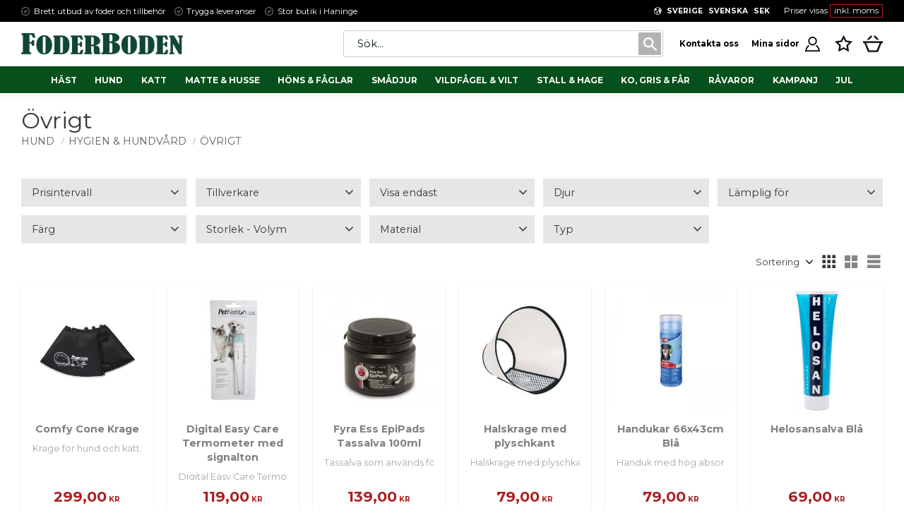

--- FILE ---
content_type: text/html; charset=UTF-8
request_url: https://www.foderboden.se/category/ovrigt-9
body_size: 24702
content:
<!DOCTYPE html>
<html
     id="product-list-page"    class="no-js customer-accounts-enabled has-favorite-cart pricelist-1 incl-vat product-page-with-photoswipe root-category-26 category-357 theme-color-scheme-0 theme-background-pattern-0"
    lang="sv"
    dir="ltr"
    data-country="SE"
    data-currency="SEK"
>

    <head>
        <meta charset="UTF-8" />
        <title>Övrigt</title>
                    <meta name="description" content="På Foderboden.se hittar du foder och tillbehör till dina djur, vi har tusentals produkter för kända varumärken för snabb hemleverans." />
                <meta name="viewport" content="width=device-width, initial-scale=1" />
        
                            <link rel="shortcut icon" href="https://cdn.starwebserver.se/shops/foder-boden2/files/favicon-4.ico?_=1691498677" />
        
                                    <link rel="canonical" href="https://www.foderboden.se/category/ovrigt-9" />
        
                        
        
        
                        
                <link rel="stylesheet" href="https://cdn.starwebserver.se/61980/css/shop/shop.combined.min.css" />
                                            <link rel="stylesheet" href="https://cdn.starwebserver.se/61980/css/shop/related-products-popup.min.css" />
                                            <link rel="preconnect" href="https://fonts.gstatic.com/" crossorigin>

<link href="https://fonts.googleapis.com/css2?family=Montserrat:wght@400;500;600;700&display=swap" rel="stylesheet">
        
                            <link rel="stylesheet" href="https://cdn.starwebserver.se/61980/themes/william/css/theme-plugins.combined.min.css" />
                    <link rel="stylesheet" href="https://cdn.starwebserver.se/61980/themes/william/css/theme.min.css" />
        
                    <link rel="stylesheet" href="https://cdn.starwebserver.se/shops/foder-boden2/themes/william/css/shop-custom.min.css?_=1761041998" />
        
                <link href="https://fonts.googleapis.com/icon?family=Material+Icons" rel="stylesheet">

                <script>
            var docElement = document.documentElement;
            docElement.className = docElement.className.replace('no-js', 'js');
            eval(decodeURIComponent(Array.prototype.map.call(atob('dmFyIGQ9J3d3dy5mb2RlcmJvZGVuLnNlJzt2YXIgZT0nd3d3LmZvZGVyYm9kZW4uc2UnO2lmKHdpbmRvdy5sb2NhdGlvbi5ob3N0bmFtZSAhPSBkICYmIHdpbmRvdy5sb2NhdGlvbi5ob3N0bmFtZSAhPSBlKXt3aW5kb3cubG9jYXRpb249J2h0dHA6Ly8nK2Q7fQ=='), function(c) {
                    return '%' + ('00' + c.charCodeAt(0).toString(16)).slice(-2)
                }).join('')));        </script>

                                            <meta property="og:site_name" content="Foderboden" />
                                                <meta property="og:type" content="website" />
                                                <meta property="og:locale" content="sv_SE" />
                                                <meta property="og:title" content="Övrigt" />
                                                <meta property="og:url" content="https://www.foderboden.se/category/ovrigt-9" />
                                                <meta property="og:image" content="https://cdn.starwebserver.se/shops/foder-boden2/files/foderboden-logo-1601966689.jpg?_=1620806302" />
                            <meta name="sws:no-image-url" content="https://cdn.starwebserver.se/img/no-image.png" />

        
        
                  <!-- Global site tag (gtag.js) - Google Analytics -->
          <script async src="https://www.googletagmanager.com/gtag/js?id=G-21GD5WT4QF"></script>
          <script>
              window.dataLayer = window.dataLayer || [];
              function gtag(){dataLayer.push(arguments);}
              gtag('js', new Date());

              gtag('config', 'G-21GD5WT4QF', { 'anonymize_ip': true });
          </script>
        
        <script>
            var ecommerceContainerIdToProducts = {};

                      
                                                gtag('event', 'view_item_list', {"item_list_id":"category357","item_list_name":"\u00d6vrigt","items":[{"item_id":"637.7058","item_name":"Comfy Cone Krage","item_list_id":"category357","item_list_name":"\u00d6vrigt","currency":"SEK","price":299,"quantity":1,"index":1,"item_category":"\u00d6vrigt","item_category2":"Hygien & Hundv\u00e5rd","item_category3":"Hund","item_category4":"Hygien & Kattv\u00e5rd","item_category5":"Katt"},{"item_id":"729102","item_name":"Digital Easy Care Termometer med signalton","item_list_id":"category357","item_list_name":"\u00d6vrigt","currency":"SEK","price":119,"quantity":1,"index":2,"item_category":"Hund","item_category2":"Hygien & Hundv\u00e5rd","item_category3":"F\u00f6rsta hj\u00e4lpen","item_category4":"\u00d6vrigt","item_category5":"Katt","item_category6":"Hygien & Kattv\u00e5rd"},{"item_id":"821005","item_name":"Fyra Ess EpiPads Tassalva 100ml","item_list_id":"category357","item_list_name":"\u00d6vrigt","currency":"SEK","price":139,"quantity":1,"index":3,"item_category":"Hund","item_category2":"Hygien & Hundv\u00e5rd","item_category3":"Reng\u00f6ring & S\u00e5rv\u00e5rd","item_category4":"\u00d6vrigt"},{"item_id":"637.7078","item_name":"Halskrage med plyschkant","item_list_id":"category357","item_list_name":"\u00d6vrigt","currency":"SEK","price":79,"quantity":1,"index":4,"item_category":"\u00d6vrigt","item_category2":"Hygien & Hundv\u00e5rd","item_category3":"Hund","item_category4":"Hygien & Kattv\u00e5rd","item_category5":"Katt"},{"item_id":"TX23375","item_name":"Handukar 66x43cm Bl\u00e5","item_list_id":"category357","item_list_name":"\u00d6vrigt","currency":"SEK","price":79,"quantity":1,"index":5,"item_category":"Hund","item_category2":"P\u00e4lsv\u00e5rd & Trim","item_category3":"\u00d6vrigt","item_category4":"Hygien & Hundv\u00e5rd"},{"item_id":"87038","item_name":"Helosansalva Bl\u00e5","item_list_id":"category357","item_list_name":"\u00d6vrigt","currency":"SEK","price":69,"quantity":1,"index":6,"item_category":"Hund","item_category2":"Hygien & Hundv\u00e5rd","item_category3":"\u00d6vrigt","item_category4":"Katt","item_category5":"Hygien & Kattv\u00e5rd","item_category6":"Reng\u00f6ring och S\u00e5rv\u00e5rd","item_category7":"Sm\u00e5djurs v\u00e5rd","item_category8":"Sm\u00e5djur"},{"item_id":"1006","item_name":"Ingivare 50ml","item_list_id":"category357","item_list_name":"\u00d6vrigt","currency":"SEK","price":49,"quantity":1,"index":7,"item_category":"F\u00f6rsta hj\u00e4lpen","item_category2":"H\u00e4stv\u00e5rd","item_category3":"\u00d6vriga h\u00e4sttillskott & vitaminer","item_category4":"Vitaminer & tillskott","item_category5":"H\u00e4stfoder","item_category6":"Vitaminer & Tillskott","item_category7":"H\u00e4st","item_category8":"\u00d6vrigt","item_category9":"Hygien & Hundv\u00e5rd","item_category10":"Hund"},{"item_id":"718.0710","item_name":"K9 Tass & Nos Balsam 50ml","item_list_id":"category357","item_list_name":"\u00d6vrigt","currency":"SEK","price":99,"quantity":1,"index":8,"item_category":"Hund","item_category2":"Hygien & Hundv\u00e5rd","item_category3":"\u00d6vrigt"},{"item_id":"041050","item_name":"PRO PLAN Hund Fortiflora VD 30st","item_list_id":"category357","item_list_name":"\u00d6vrigt","currency":"SEK","price":359,"quantity":1,"index":9,"item_category":"Veterin\u00e4rfoder f\u00f6r hund","item_category2":"Hundfoder & Hundmat","item_category3":"\u00d6vrigt","item_category4":"Hygien & Hundv\u00e5rd","item_category5":"Hund","item_category6":"V\u00e5tfoder Veterin\u00e4r","item_category7":"Torrfoder Veterin\u00e4r"},{"item_id":"718.4000","item_name":"Piss Off Citrus (750ml)","item_list_id":"category357","item_list_name":"\u00d6vrigt","currency":"SEK","price":135,"quantity":1,"index":10,"item_category":"Hygien & Kattv\u00e5rd","item_category2":"Katt","item_category3":"\u00d6vrigt","item_category4":"Hygien & Hundv\u00e5rd","item_category5":"Hund","item_category6":"Stallreng\u00f6ring & Desinfektion","item_category7":"St\u00e4d & Desinfektion","item_category8":"Stall & Hage"},{"item_id":"718.4010","item_name":"Piss Off Lavendel ( 750ml )","item_list_id":"category357","item_list_name":"\u00d6vrigt","currency":"SEK","price":135,"quantity":1,"index":11,"item_category":"Hygien & Kattv\u00e5rd","item_category2":"Katt","item_category3":"\u00d6vrigt","item_category4":"Hygien & Hundv\u00e5rd","item_category5":"Hund","item_category6":"Stallreng\u00f6ring & Desinfektion","item_category7":"St\u00e4d & Desinfektion","item_category8":"Stall & Hage"},{"item_id":"718.4030","item_name":"Piss Off Naturell ( 750ml )","item_list_id":"category357","item_list_name":"\u00d6vrigt","currency":"SEK","price":135,"quantity":1,"index":12,"item_category":"Hygien & Kattv\u00e5rd","item_category2":"Katt","item_category3":"\u00d6vrigt","item_category4":"Hygien & Hundv\u00e5rd","item_category5":"Hund","item_category6":"Stallreng\u00f6ring & Desinfektion","item_category7":"St\u00e4d & Desinfektion","item_category8":"Stall & Hage"},{"item_id":"11620000","item_name":"RCV Dog Pill Assist Medium & Large Dog","item_list_id":"category357","item_list_name":"\u00d6vrigt","currency":"SEK","price":165,"quantity":1,"index":13,"item_category":"Torrfoder Veterin\u00e4r","item_category2":"V\u00e5tfoder Veterin\u00e4r","item_category3":"Veterin\u00e4rfoder f\u00f6r hund","item_category4":"Hundfoder & Hundmat","item_category5":"Hund","item_category6":"\u00d6vrigt","item_category7":"Hygien & Hundv\u00e5rd"},{"item_id":"11610000","item_name":"RCV Dog Pill Assist Small Dog","item_list_id":"category357","item_list_name":"\u00d6vrigt","currency":"SEK","price":149,"quantity":1,"index":14,"item_category":"V\u00e5tfoder Veterin\u00e4r","item_category2":"Torrfoder Veterin\u00e4r","item_category3":"Veterin\u00e4rfoder f\u00f6r hund","item_category4":"Hundfoder & Hundmat","item_category5":"Hund","item_category6":"\u00d6vrigt","item_category7":"Hygien & Hundv\u00e5rd"},{"item_id":"1720250","item_name":"Trikem Radital V\u00e4rmesalva 250ml","item_list_id":"category357","item_list_name":"\u00d6vrigt","currency":"SEK","price":304,"quantity":1,"index":15,"item_category":"H\u00e4st","item_category2":"Liniment & Lera","item_category3":"Liniment","item_category4":"Hund","item_category5":"Hygien & Hundv\u00e5rd","item_category6":"\u00d6vrigt"},{"item_id":"1-29418","item_name":"Trixie \u00d6gonservetter, 40st","item_list_id":"category357","item_list_name":"\u00d6vrigt","currency":"SEK","price":49,"quantity":1,"index":16,"item_category":"\u00d6ron & \u00d6gonv\u00e5rd","item_category2":"Hygien & Hundv\u00e5rd","item_category3":"Hund","item_category4":"\u00d6vrigt","item_category5":"\u00d6ron & \u00d6gon","item_category6":"Hygien & Kattv\u00e5rd","item_category7":"Katt","item_category8":"P\u00e4lsv\u00e5rd","item_category9":"Sm\u00e5djurs v\u00e5rd","item_category10":"Sm\u00e5djur"},{"item_id":"1-29419","item_name":"Trixie \u00d6ronservetter, 40st","item_list_id":"category357","item_list_name":"\u00d6vrigt","currency":"SEK","price":49,"quantity":1,"index":17,"item_category":"\u00d6ron & \u00d6gonv\u00e5rd","item_category2":"Hygien & Hundv\u00e5rd","item_category3":"Hund","item_category4":"\u00d6vrigt","item_category5":"\u00d6ron & \u00d6gon","item_category6":"Hygien & Kattv\u00e5rd","item_category7":"Katt","item_category8":"P\u00e4lsv\u00e5rd","item_category9":"Sm\u00e5djurs v\u00e5rd","item_category10":"Sm\u00e5djur"},{"item_id":"WBPAW","item_name":"WashBar Paw Balm 50ml","item_list_id":"category357","item_list_name":"\u00d6vrigt","currency":"SEK","price":149,"quantity":1,"index":18,"item_category":"\u00d6vrigt","item_category2":"Hygien & Hundv\u00e5rd","item_category3":"Hund"}]});
                
                                    window.dataLayer = window.dataLayer || [];
                    dataLayer.push({ecommerce: null});
                    dataLayer.push(
                        {event: 'view_item_list', ecommerce: {"item_list_id":"category357","item_list_name":"\u00d6vrigt","items":[{"item_id":"637.7058","item_name":"Comfy Cone Krage","item_list_id":"category357","item_list_name":"\u00d6vrigt","currency":"SEK","price":299,"quantity":1,"index":1,"item_category":"\u00d6vrigt","item_category2":"Hygien & Hundv\u00e5rd","item_category3":"Hund","item_category4":"Hygien & Kattv\u00e5rd","item_category5":"Katt"},{"item_id":"729102","item_name":"Digital Easy Care Termometer med signalton","item_list_id":"category357","item_list_name":"\u00d6vrigt","currency":"SEK","price":119,"quantity":1,"index":2,"item_category":"Hund","item_category2":"Hygien & Hundv\u00e5rd","item_category3":"F\u00f6rsta hj\u00e4lpen","item_category4":"\u00d6vrigt","item_category5":"Katt","item_category6":"Hygien & Kattv\u00e5rd"},{"item_id":"821005","item_name":"Fyra Ess EpiPads Tassalva 100ml","item_list_id":"category357","item_list_name":"\u00d6vrigt","currency":"SEK","price":139,"quantity":1,"index":3,"item_category":"Hund","item_category2":"Hygien & Hundv\u00e5rd","item_category3":"Reng\u00f6ring & S\u00e5rv\u00e5rd","item_category4":"\u00d6vrigt"},{"item_id":"637.7078","item_name":"Halskrage med plyschkant","item_list_id":"category357","item_list_name":"\u00d6vrigt","currency":"SEK","price":79,"quantity":1,"index":4,"item_category":"\u00d6vrigt","item_category2":"Hygien & Hundv\u00e5rd","item_category3":"Hund","item_category4":"Hygien & Kattv\u00e5rd","item_category5":"Katt"},{"item_id":"TX23375","item_name":"Handukar 66x43cm Bl\u00e5","item_list_id":"category357","item_list_name":"\u00d6vrigt","currency":"SEK","price":79,"quantity":1,"index":5,"item_category":"Hund","item_category2":"P\u00e4lsv\u00e5rd & Trim","item_category3":"\u00d6vrigt","item_category4":"Hygien & Hundv\u00e5rd"},{"item_id":"87038","item_name":"Helosansalva Bl\u00e5","item_list_id":"category357","item_list_name":"\u00d6vrigt","currency":"SEK","price":69,"quantity":1,"index":6,"item_category":"Hund","item_category2":"Hygien & Hundv\u00e5rd","item_category3":"\u00d6vrigt","item_category4":"Katt","item_category5":"Hygien & Kattv\u00e5rd","item_category6":"Reng\u00f6ring och S\u00e5rv\u00e5rd","item_category7":"Sm\u00e5djurs v\u00e5rd","item_category8":"Sm\u00e5djur"},{"item_id":"1006","item_name":"Ingivare 50ml","item_list_id":"category357","item_list_name":"\u00d6vrigt","currency":"SEK","price":49,"quantity":1,"index":7,"item_category":"F\u00f6rsta hj\u00e4lpen","item_category2":"H\u00e4stv\u00e5rd","item_category3":"\u00d6vriga h\u00e4sttillskott & vitaminer","item_category4":"Vitaminer & tillskott","item_category5":"H\u00e4stfoder","item_category6":"Vitaminer & Tillskott","item_category7":"H\u00e4st","item_category8":"\u00d6vrigt","item_category9":"Hygien & Hundv\u00e5rd","item_category10":"Hund"},{"item_id":"718.0710","item_name":"K9 Tass & Nos Balsam 50ml","item_list_id":"category357","item_list_name":"\u00d6vrigt","currency":"SEK","price":99,"quantity":1,"index":8,"item_category":"Hund","item_category2":"Hygien & Hundv\u00e5rd","item_category3":"\u00d6vrigt"},{"item_id":"041050","item_name":"PRO PLAN Hund Fortiflora VD 30st","item_list_id":"category357","item_list_name":"\u00d6vrigt","currency":"SEK","price":359,"quantity":1,"index":9,"item_category":"Veterin\u00e4rfoder f\u00f6r hund","item_category2":"Hundfoder & Hundmat","item_category3":"\u00d6vrigt","item_category4":"Hygien & Hundv\u00e5rd","item_category5":"Hund","item_category6":"V\u00e5tfoder Veterin\u00e4r","item_category7":"Torrfoder Veterin\u00e4r"},{"item_id":"718.4000","item_name":"Piss Off Citrus (750ml)","item_list_id":"category357","item_list_name":"\u00d6vrigt","currency":"SEK","price":135,"quantity":1,"index":10,"item_category":"Hygien & Kattv\u00e5rd","item_category2":"Katt","item_category3":"\u00d6vrigt","item_category4":"Hygien & Hundv\u00e5rd","item_category5":"Hund","item_category6":"Stallreng\u00f6ring & Desinfektion","item_category7":"St\u00e4d & Desinfektion","item_category8":"Stall & Hage"},{"item_id":"718.4010","item_name":"Piss Off Lavendel ( 750ml )","item_list_id":"category357","item_list_name":"\u00d6vrigt","currency":"SEK","price":135,"quantity":1,"index":11,"item_category":"Hygien & Kattv\u00e5rd","item_category2":"Katt","item_category3":"\u00d6vrigt","item_category4":"Hygien & Hundv\u00e5rd","item_category5":"Hund","item_category6":"Stallreng\u00f6ring & Desinfektion","item_category7":"St\u00e4d & Desinfektion","item_category8":"Stall & Hage"},{"item_id":"718.4030","item_name":"Piss Off Naturell ( 750ml )","item_list_id":"category357","item_list_name":"\u00d6vrigt","currency":"SEK","price":135,"quantity":1,"index":12,"item_category":"Hygien & Kattv\u00e5rd","item_category2":"Katt","item_category3":"\u00d6vrigt","item_category4":"Hygien & Hundv\u00e5rd","item_category5":"Hund","item_category6":"Stallreng\u00f6ring & Desinfektion","item_category7":"St\u00e4d & Desinfektion","item_category8":"Stall & Hage"},{"item_id":"11620000","item_name":"RCV Dog Pill Assist Medium & Large Dog","item_list_id":"category357","item_list_name":"\u00d6vrigt","currency":"SEK","price":165,"quantity":1,"index":13,"item_category":"Torrfoder Veterin\u00e4r","item_category2":"V\u00e5tfoder Veterin\u00e4r","item_category3":"Veterin\u00e4rfoder f\u00f6r hund","item_category4":"Hundfoder & Hundmat","item_category5":"Hund","item_category6":"\u00d6vrigt","item_category7":"Hygien & Hundv\u00e5rd"},{"item_id":"11610000","item_name":"RCV Dog Pill Assist Small Dog","item_list_id":"category357","item_list_name":"\u00d6vrigt","currency":"SEK","price":149,"quantity":1,"index":14,"item_category":"V\u00e5tfoder Veterin\u00e4r","item_category2":"Torrfoder Veterin\u00e4r","item_category3":"Veterin\u00e4rfoder f\u00f6r hund","item_category4":"Hundfoder & Hundmat","item_category5":"Hund","item_category6":"\u00d6vrigt","item_category7":"Hygien & Hundv\u00e5rd"},{"item_id":"1720250","item_name":"Trikem Radital V\u00e4rmesalva 250ml","item_list_id":"category357","item_list_name":"\u00d6vrigt","currency":"SEK","price":304,"quantity":1,"index":15,"item_category":"H\u00e4st","item_category2":"Liniment & Lera","item_category3":"Liniment","item_category4":"Hund","item_category5":"Hygien & Hundv\u00e5rd","item_category6":"\u00d6vrigt"},{"item_id":"1-29418","item_name":"Trixie \u00d6gonservetter, 40st","item_list_id":"category357","item_list_name":"\u00d6vrigt","currency":"SEK","price":49,"quantity":1,"index":16,"item_category":"\u00d6ron & \u00d6gonv\u00e5rd","item_category2":"Hygien & Hundv\u00e5rd","item_category3":"Hund","item_category4":"\u00d6vrigt","item_category5":"\u00d6ron & \u00d6gon","item_category6":"Hygien & Kattv\u00e5rd","item_category7":"Katt","item_category8":"P\u00e4lsv\u00e5rd","item_category9":"Sm\u00e5djurs v\u00e5rd","item_category10":"Sm\u00e5djur"},{"item_id":"1-29419","item_name":"Trixie \u00d6ronservetter, 40st","item_list_id":"category357","item_list_name":"\u00d6vrigt","currency":"SEK","price":49,"quantity":1,"index":17,"item_category":"\u00d6ron & \u00d6gonv\u00e5rd","item_category2":"Hygien & Hundv\u00e5rd","item_category3":"Hund","item_category4":"\u00d6vrigt","item_category5":"\u00d6ron & \u00d6gon","item_category6":"Hygien & Kattv\u00e5rd","item_category7":"Katt","item_category8":"P\u00e4lsv\u00e5rd","item_category9":"Sm\u00e5djurs v\u00e5rd","item_category10":"Sm\u00e5djur"},{"item_id":"WBPAW","item_name":"WashBar Paw Balm 50ml","item_list_id":"category357","item_list_name":"\u00d6vrigt","currency":"SEK","price":149,"quantity":1,"index":18,"item_category":"\u00d6vrigt","item_category2":"Hygien & Hundv\u00e5rd","item_category3":"Hund"}]}}
                    );
                            
            // use Object.assign to cast empty array to object
            ecommerceContainerIdToProducts = Object.assign({}, {"category357":{"637.7058":{"item_id":"637.7058","item_name":"Comfy Cone Krage","item_list_id":"category357","item_list_name":"\u00d6vrigt","currency":"SEK","price":299,"quantity":1,"index":1,"item_category":"\u00d6vrigt","item_category2":"Hygien & Hundv\u00e5rd","item_category3":"Hund","item_category4":"Hygien & Kattv\u00e5rd","item_category5":"Katt"},"729102":{"item_id":"729102","item_name":"Digital Easy Care Termometer med signalton","item_list_id":"category357","item_list_name":"\u00d6vrigt","currency":"SEK","price":119,"quantity":1,"index":2,"item_category":"Hund","item_category2":"Hygien & Hundv\u00e5rd","item_category3":"F\u00f6rsta hj\u00e4lpen","item_category4":"\u00d6vrigt","item_category5":"Katt","item_category6":"Hygien & Kattv\u00e5rd"},"821005":{"item_id":"821005","item_name":"Fyra Ess EpiPads Tassalva 100ml","item_list_id":"category357","item_list_name":"\u00d6vrigt","currency":"SEK","price":139,"quantity":1,"index":3,"item_category":"Hund","item_category2":"Hygien & Hundv\u00e5rd","item_category3":"Reng\u00f6ring & S\u00e5rv\u00e5rd","item_category4":"\u00d6vrigt"},"637.7078":{"item_id":"637.7078","item_name":"Halskrage med plyschkant","item_list_id":"category357","item_list_name":"\u00d6vrigt","currency":"SEK","price":79,"quantity":1,"index":4,"item_category":"\u00d6vrigt","item_category2":"Hygien & Hundv\u00e5rd","item_category3":"Hund","item_category4":"Hygien & Kattv\u00e5rd","item_category5":"Katt"},"TX23375":{"item_id":"TX23375","item_name":"Handukar 66x43cm Bl\u00e5","item_list_id":"category357","item_list_name":"\u00d6vrigt","currency":"SEK","price":79,"quantity":1,"index":5,"item_category":"Hund","item_category2":"P\u00e4lsv\u00e5rd & Trim","item_category3":"\u00d6vrigt","item_category4":"Hygien & Hundv\u00e5rd"},"87038":{"item_id":"87038","item_name":"Helosansalva Bl\u00e5","item_list_id":"category357","item_list_name":"\u00d6vrigt","currency":"SEK","price":69,"quantity":1,"index":6,"item_category":"Hund","item_category2":"Hygien & Hundv\u00e5rd","item_category3":"\u00d6vrigt","item_category4":"Katt","item_category5":"Hygien & Kattv\u00e5rd","item_category6":"Reng\u00f6ring och S\u00e5rv\u00e5rd","item_category7":"Sm\u00e5djurs v\u00e5rd","item_category8":"Sm\u00e5djur"},"1006":{"item_id":"1006","item_name":"Ingivare 50ml","item_list_id":"category357","item_list_name":"\u00d6vrigt","currency":"SEK","price":49,"quantity":1,"index":7,"item_category":"F\u00f6rsta hj\u00e4lpen","item_category2":"H\u00e4stv\u00e5rd","item_category3":"\u00d6vriga h\u00e4sttillskott & vitaminer","item_category4":"Vitaminer & tillskott","item_category5":"H\u00e4stfoder","item_category6":"Vitaminer & Tillskott","item_category7":"H\u00e4st","item_category8":"\u00d6vrigt","item_category9":"Hygien & Hundv\u00e5rd","item_category10":"Hund"},"718.0710":{"item_id":"718.0710","item_name":"K9 Tass & Nos Balsam 50ml","item_list_id":"category357","item_list_name":"\u00d6vrigt","currency":"SEK","price":99,"quantity":1,"index":8,"item_category":"Hund","item_category2":"Hygien & Hundv\u00e5rd","item_category3":"\u00d6vrigt"},"041050":{"item_id":"041050","item_name":"PRO PLAN Hund Fortiflora VD 30st","item_list_id":"category357","item_list_name":"\u00d6vrigt","currency":"SEK","price":359,"quantity":1,"index":9,"item_category":"Veterin\u00e4rfoder f\u00f6r hund","item_category2":"Hundfoder & Hundmat","item_category3":"\u00d6vrigt","item_category4":"Hygien & Hundv\u00e5rd","item_category5":"Hund","item_category6":"V\u00e5tfoder Veterin\u00e4r","item_category7":"Torrfoder Veterin\u00e4r"},"718.4000":{"item_id":"718.4000","item_name":"Piss Off Citrus (750ml)","item_list_id":"category357","item_list_name":"\u00d6vrigt","currency":"SEK","price":135,"quantity":1,"index":10,"item_category":"Hygien & Kattv\u00e5rd","item_category2":"Katt","item_category3":"\u00d6vrigt","item_category4":"Hygien & Hundv\u00e5rd","item_category5":"Hund","item_category6":"Stallreng\u00f6ring & Desinfektion","item_category7":"St\u00e4d & Desinfektion","item_category8":"Stall & Hage"},"718.4010":{"item_id":"718.4010","item_name":"Piss Off Lavendel ( 750ml )","item_list_id":"category357","item_list_name":"\u00d6vrigt","currency":"SEK","price":135,"quantity":1,"index":11,"item_category":"Hygien & Kattv\u00e5rd","item_category2":"Katt","item_category3":"\u00d6vrigt","item_category4":"Hygien & Hundv\u00e5rd","item_category5":"Hund","item_category6":"Stallreng\u00f6ring & Desinfektion","item_category7":"St\u00e4d & Desinfektion","item_category8":"Stall & Hage"},"718.4030":{"item_id":"718.4030","item_name":"Piss Off Naturell ( 750ml )","item_list_id":"category357","item_list_name":"\u00d6vrigt","currency":"SEK","price":135,"quantity":1,"index":12,"item_category":"Hygien & Kattv\u00e5rd","item_category2":"Katt","item_category3":"\u00d6vrigt","item_category4":"Hygien & Hundv\u00e5rd","item_category5":"Hund","item_category6":"Stallreng\u00f6ring & Desinfektion","item_category7":"St\u00e4d & Desinfektion","item_category8":"Stall & Hage"},"11620000":{"item_id":"11620000","item_name":"RCV Dog Pill Assist Medium & Large Dog","item_list_id":"category357","item_list_name":"\u00d6vrigt","currency":"SEK","price":165,"quantity":1,"index":13,"item_category":"Torrfoder Veterin\u00e4r","item_category2":"V\u00e5tfoder Veterin\u00e4r","item_category3":"Veterin\u00e4rfoder f\u00f6r hund","item_category4":"Hundfoder & Hundmat","item_category5":"Hund","item_category6":"\u00d6vrigt","item_category7":"Hygien & Hundv\u00e5rd"},"11610000":{"item_id":"11610000","item_name":"RCV Dog Pill Assist Small Dog","item_list_id":"category357","item_list_name":"\u00d6vrigt","currency":"SEK","price":149,"quantity":1,"index":14,"item_category":"V\u00e5tfoder Veterin\u00e4r","item_category2":"Torrfoder Veterin\u00e4r","item_category3":"Veterin\u00e4rfoder f\u00f6r hund","item_category4":"Hundfoder & Hundmat","item_category5":"Hund","item_category6":"\u00d6vrigt","item_category7":"Hygien & Hundv\u00e5rd"},"1720250":{"item_id":"1720250","item_name":"Trikem Radital V\u00e4rmesalva 250ml","item_list_id":"category357","item_list_name":"\u00d6vrigt","currency":"SEK","price":304,"quantity":1,"index":15,"item_category":"H\u00e4st","item_category2":"Liniment & Lera","item_category3":"Liniment","item_category4":"Hund","item_category5":"Hygien & Hundv\u00e5rd","item_category6":"\u00d6vrigt"},"1-29418":{"item_id":"1-29418","item_name":"Trixie \u00d6gonservetter, 40st","item_list_id":"category357","item_list_name":"\u00d6vrigt","currency":"SEK","price":49,"quantity":1,"index":16,"item_category":"\u00d6ron & \u00d6gonv\u00e5rd","item_category2":"Hygien & Hundv\u00e5rd","item_category3":"Hund","item_category4":"\u00d6vrigt","item_category5":"\u00d6ron & \u00d6gon","item_category6":"Hygien & Kattv\u00e5rd","item_category7":"Katt","item_category8":"P\u00e4lsv\u00e5rd","item_category9":"Sm\u00e5djurs v\u00e5rd","item_category10":"Sm\u00e5djur"},"1-29419":{"item_id":"1-29419","item_name":"Trixie \u00d6ronservetter, 40st","item_list_id":"category357","item_list_name":"\u00d6vrigt","currency":"SEK","price":49,"quantity":1,"index":17,"item_category":"\u00d6ron & \u00d6gonv\u00e5rd","item_category2":"Hygien & Hundv\u00e5rd","item_category3":"Hund","item_category4":"\u00d6vrigt","item_category5":"\u00d6ron & \u00d6gon","item_category6":"Hygien & Kattv\u00e5rd","item_category7":"Katt","item_category8":"P\u00e4lsv\u00e5rd","item_category9":"Sm\u00e5djurs v\u00e5rd","item_category10":"Sm\u00e5djur"},"WBPAW":{"item_id":"WBPAW","item_name":"WashBar Paw Balm 50ml","item_list_id":"category357","item_list_name":"\u00d6vrigt","currency":"SEK","price":149,"quantity":1,"index":18,"item_category":"\u00d6vrigt","item_category2":"Hygien & Hundv\u00e5rd","item_category3":"Hund"}}});
                </script>

                                <script>(function(w,d,s,l,i){w[l]=w[l]||[];w[l].push({'gtm.start':
                        new Date().getTime(),event:'gtm.js'});var f=d.getElementsByTagName(s)[0],
                    j=d.createElement(s),dl=l!='dataLayer'?'&l='+l:'';j.async=true;j.src=
                    'https://www.googletagmanager.com/gtm.js?id='+i+dl;f.parentNode.insertBefore(j,f);
                })(window,document,'script','dataLayer','GTM-K4R2NVR');
            </script>
        
            </head>
    <body>
    
                <noscript><iframe src="https://www.googletagmanager.com/ns.html?id=GTM-K4R2NVR"
                              height="0" width="0" style="display:none;visibility:hidden"></iframe>
            </noscript>
        
        
                                <div id="page-container">

    <header id="site-header" class="site-header">
        <div class="wrapper site-header-wrapper">
            <div class="content site-header-content">

                <div class="header-items">
                    <div class="header-item header-item-1 region header-region header-region-1 has-ace-text-block has-locale-block has-vat-selector-block" data-region="headerTop" ><div class="block ace-text-block block-46 class-usp">
    <ul>
    <li class="usp-1">Brett utbud av foder och tillbehör</li>
    <li class="usp-2">Trygga leveranser</li>
    <li class="usp-3">Stor butik i Haninge</li>
</ul>
</div>
<button class="select-locale-button block locale-block block-33"
        id="locale-selector"
        data-language-mapper="active"
        aria-haspopup="dialog"
        aria-controls="locale-modal"
>
    <span class="select-locale-button-content">
        <span class="icon"></span>
        <span class="country">Sverige</span>
        <span class="language" data-lang-code="sv">Svenska</span>
        <span class="currency">SEK</span>
    </span>
</button>


        <script type="text/x-mustache" id="localeModalTmpl">
    <form action="/index/set-selection" class="select-locale-modal block locale-block block-33"
        role="dialog"
        aria-modal="true"
        aria-labelledby="locale-modal-title"
        id="locale-modal">
        <h3 id="locale-modal-title">Ändra inställningar</h3>
        <div class="fieldset">
                            <div class="field-wrap select-type country">
                    <label for="country-field" class="caption"><span>Land</span></label>
                    <div class="control">
                        <select id="country-field" name="country" class="country" data-selected="SE">
                                                            <option value="DK" data-country-selector="DK">Danmark</option>
                                                            <option value="FI" data-country-selector="FI">Finland</option>
                                                            <option value="SE" data-country-selector="SE">Sverige</option>
                                                    </select>
                    </div>
                </div>
                        <div class="field-wrap select-type language">
                <label for="language-field" class="caption"><span>Språk</span></label>
                <div class="control">
                    <select id="language-field" name="lang" class="language" data-selected="sv">
                                                    <option value="sv">Svenska</option>
                                            </select>
                </div>
            </div>
            <div class="field-wrap select-type currency"><label for="currency-field" class="caption"><span>Valuta</span></label>
                <div class="control">
                                                                        <select id="currency-field" name="currency" class="currency currency-field hide" data-selected="SEK" disabled>
                                                                    <option value="SEK">SEK</option>
                                                            </select>
                                                                                                            <select id="currency-field-SE" name="currency" class="currency currency-field"data-selected="SEK">
                                                                            <option value="SEK">SEK</option>
                                                                    </select>
                                                            <select id="currency-field-FI" name="currency" class="currency currency-field hide"data-selected="SEK" disabled>
                                                                            <option value="EUR">EUR</option>
                                                                    </select>
                                                            <select id="currency-field-DK" name="currency" class="currency currency-field hide"data-selected="SEK" disabled>
                                                                            <option value="DKK">DKK</option>
                                                                    </select>
                                                                                        </div>
            </div>
            <div class="select-locale-modal-footer">
                <input type="hidden" name="redirectUrl" value="/category/ovrigt-9"/>
                <button type="button" title="Stäng" class="select-locale-modal-close-button">Stäng</button>
                <button type="submit" title="Spara" class="select-locale-modal-update-button">Spara</button>
            </div>
        </div>
    </form>
</script>
    <div class="block vat-selector-block block-34">
        <p>
            Priser visas <a href="/index/set-selection?pricesInclVat=0&amp;redirectUrl=%2Fcategory%2Fovrigt-9" rel="nofollow" data-replace-current-url>inkl. moms</a>        </p>
    </div>
<div class="block ace-text-block block-114">
    <script type="text/javascript">
(function() {
var aws = document.createElement('script');
aws.type = 'text/javascript';
if (typeof(aws.async) != "undefined") { aws.async = true; }
aws.src = (window.location.protocol == 'https:' ? 'https://d1pna5l3xsntoj.cloudfront.net' : 'http://cdn.addwish.com') + '/scripts/company/awAddGift.js#61B4335F8A147E60D695950A41ACC9EA';
var s = document.getElementsByTagName('script')[0];
s.parentNode.insertBefore(aws, s);
})();
</script>
</div>
</div>
                    <div class="header-item header-item-2">
                        <a href="https://www.foderboden.se" id="home"><img id="shop-logo" src="https://cdn.starwebserver.se/shops/foder-boden2/files/foderboden-logo-1601966689.jpg?_=1620806302" alt="Foderboden" width="1106" height="145" /></a>
                        <div class="region header-region header-region-2 has-search-block has-ace-text-block has-cart-block" data-region="headerMiddle" ><div class="block search-block block-35 class-search-desktop">
    <h3>Sök</h3>
    <div class="content">
        <form action="/search" method="get">
            <div class="field-wrap search-type required">
                <label for="search-field-block-35" class="caption"><span>Sök produkter & kategorier</span></label>
                <div class="control">
                    <input type="search" name="q" id="search-field-block-35" class="autocomplete" value="" placeholder="Sök" data-text-header="Produkter" data-text-link="Visa alla" aria-label="Sök produkter &amp; kategorier" />
                </div>
            </div>
            <button type="submit" aria-label="Sök"><span aria-hidden="true">Sök</span></button>
        </form>
    </div>
</div><div class="block ace-text-block block-47 class-login class-login-desktop">
    <a class="login-link login-private" href="/page/kontakt" style="margin-right: 10px;"><span class="user-text">Kontakta oss</span></a>

<a href="/customer" class="login-link login-private" title="Mina Sidor">
    <span class="user-icon user-icon-private">
        <img src="https://cdn.starwebserver.se/shops/foder-boden2/files/iconmonstr-user-6-64.png" alt="user icon" height="42" width="42">
	</span>
	<span class="user-text">Mina sidor</span>
</a>
</div>
    <div class="block favorite-cart-block block-37">
        <div class="favorite block open-off-canvas-favorites" role="button" tabindex="0" aria-label="Favoriter">
            <div class="favorite-wrap">
                <span class="favorite-title visually-hidden">Favoriter</span>
                <span class="favorite-item-count quantity">
                    <span class="favorite-items-count-label visually-hidden">Antal favoriter: </span>
                    <span class="number"></span>
                </span>
            </div>
        </div>
                <div class="favorite-cart block open-off-canvas-products">
            <div class="cart-wrap">
                <div class="header favorite-cart-header" href="/checkout" role="button" tabindex="0" aria-label="Kundvagn">
                    <span class="favorite-cart-title visually-hidden">Kundvagn</span>
                    <span class="product-item-count quantity">
                        <span class="cart-items-count-label visually-hidden">Antal produkter: </span>
                        <span class="number"></span>
                    </span>
                    <span class="favorite-cart-icon" aria-hidden="true"></span>
                </div>
            </div>
            <span class="cart-item-total-price quantity hide">
                <span class="number"></span>
            </span>
        </div>
            </div> <!-- /.favorite-cart-block -->
</div>
                    </div>
                    <div class="header-item header-item-3 region header-region header-region-3 has-category-tree-block has-search-block" data-region="header" >
<nav class="block category-tree-block block-36 menu-block-with-mega-dropdown-menu class-main-menu category-tree-menu category-menu-block menu-block category" aria-label="Kategoriträd">

    
    <ul class="menu menu-level-1 category-menu" role="menubar">
                    <li class="menu-item menu-item-31 menu-level-1-item has-children menu-item-has-children"
                    data-level="1" role="none"
                >
                    <a href="/category/hast"
                        data-id="31"
                        data-level="1"
                        class="menu-title menu-title-31 category-node menu-level-1-title has-children menu-title-has-children open-page"
                        title="Häst"
                        role="menuitem"
                        aria-haspopup="true" aria-expanded="false"
                    >Häst</a>
        
                    <span class="toggle-static-child-menu toggle-child-menu" role="button" tabindex="0" aria-label="Visa underkategorier"></span>
        
                    <span class="toggle-static-child-menu toggle-child-menu" role="button" tabindex="0" aria-label="Visa underkategorier" aria-expanded="false"></span>
                </li>
                <li class="menu-item menu-item-26 menu-level-1-item has-children menu-item-has-children"
                    data-level="1" role="none"
                >
                    <a href="/category/hund"
                        data-id="26"
                        data-level="1"
                        class="menu-title menu-title-26 category-node menu-level-1-title has-children menu-title-has-children open-page"
                        title="Hund"
                        role="menuitem"
                        aria-haspopup="true" aria-expanded="false"
                    >Hund</a>
        
                    <span class="toggle-static-child-menu toggle-child-menu" role="button" tabindex="0" aria-label="Visa underkategorier"></span>
        
                    <span class="toggle-static-child-menu toggle-child-menu" role="button" tabindex="0" aria-label="Visa underkategorier" aria-expanded="false"></span>
                </li>
                <li class="menu-item menu-item-21 menu-level-1-item has-children menu-item-has-children"
                    data-level="1" role="none"
                >
                    <a href="/category/katt"
                        data-id="21"
                        data-level="1"
                        class="menu-title menu-title-21 category-node menu-level-1-title has-children menu-title-has-children open-page"
                        title="Katt"
                        role="menuitem"
                        aria-haspopup="true" aria-expanded="false"
                    >Katt</a>
        
                    <span class="toggle-static-child-menu toggle-child-menu" role="button" tabindex="0" aria-label="Visa underkategorier"></span>
        
                    <span class="toggle-static-child-menu toggle-child-menu" role="button" tabindex="0" aria-label="Visa underkategorier" aria-expanded="false"></span>
                </li>
                <li class="menu-item menu-item-634 menu-level-1-item has-children menu-item-has-children"
                    data-level="1" role="none"
                >
                    <a href="/category/matte-husse"
                        data-id="634"
                        data-level="1"
                        class="menu-title menu-title-634 category-node menu-level-1-title has-children menu-title-has-children open-page"
                        title="Matte &amp; Husse"
                        role="menuitem"
                        aria-haspopup="true" aria-expanded="false"
                    >Matte &amp; Husse</a>
        
                    <span class="toggle-static-child-menu toggle-child-menu" role="button" tabindex="0" aria-label="Visa underkategorier"></span>
        
                    <span class="toggle-static-child-menu toggle-child-menu" role="button" tabindex="0" aria-label="Visa underkategorier" aria-expanded="false"></span>
                </li>
                <li class="menu-item menu-item-24 menu-level-1-item has-children menu-item-has-children"
                    data-level="1" role="none"
                >
                    <a href="/category/hons-och-fjaderfa"
                        data-id="24"
                        data-level="1"
                        class="menu-title menu-title-24 category-node menu-level-1-title has-children menu-title-has-children open-page"
                        title="Höns &amp; Fåglar"
                        role="menuitem"
                        aria-haspopup="true" aria-expanded="false"
                    >Höns &amp; Fåglar</a>
        
                    <span class="toggle-static-child-menu toggle-child-menu" role="button" tabindex="0" aria-label="Visa underkategorier"></span>
        
                    <span class="toggle-static-child-menu toggle-child-menu" role="button" tabindex="0" aria-label="Visa underkategorier" aria-expanded="false"></span>
                </li>
                <li class="menu-item menu-item-28 menu-level-1-item has-children menu-item-has-children"
                    data-level="1" role="none"
                >
                    <a href="/category/smadjur"
                        data-id="28"
                        data-level="1"
                        class="menu-title menu-title-28 category-node menu-level-1-title has-children menu-title-has-children open-page"
                        title="Smådjur"
                        role="menuitem"
                        aria-haspopup="true" aria-expanded="false"
                    >Smådjur</a>
        
                    <span class="toggle-static-child-menu toggle-child-menu" role="button" tabindex="0" aria-label="Visa underkategorier"></span>
        
                    <span class="toggle-static-child-menu toggle-child-menu" role="button" tabindex="0" aria-label="Visa underkategorier" aria-expanded="false"></span>
                </li>
                <li class="menu-item menu-item-32 menu-level-1-item has-children menu-item-has-children"
                    data-level="1" role="none"
                >
                    <a href="/category/vildfagel-vilt-och-ekorre"
                        data-id="32"
                        data-level="1"
                        class="menu-title menu-title-32 category-node menu-level-1-title has-children menu-title-has-children open-page"
                        title="Vildfågel &amp; Vilt"
                        role="menuitem"
                        aria-haspopup="true" aria-expanded="false"
                    >Vildfågel &amp; Vilt</a>
        
                    <span class="toggle-static-child-menu toggle-child-menu" role="button" tabindex="0" aria-label="Visa underkategorier"></span>
        
                    <span class="toggle-static-child-menu toggle-child-menu" role="button" tabindex="0" aria-label="Visa underkategorier" aria-expanded="false"></span>
                </li>
                <li class="menu-item menu-item-34 menu-level-1-item has-children menu-item-has-children"
                    data-level="1" role="none"
                >
                    <a href="/category/stall-hage-och-stangsel"
                        data-id="34"
                        data-level="1"
                        class="menu-title menu-title-34 category-node menu-level-1-title has-children menu-title-has-children open-page"
                        title="Stall &amp; Hage"
                        role="menuitem"
                        aria-haspopup="true" aria-expanded="false"
                    >Stall &amp; Hage</a>
        
                    <span class="toggle-static-child-menu toggle-child-menu" role="button" tabindex="0" aria-label="Visa underkategorier"></span>
        
                    <span class="toggle-static-child-menu toggle-child-menu" role="button" tabindex="0" aria-label="Visa underkategorier" aria-expanded="false"></span>
                </li>
                <li class="menu-item menu-item-373 menu-level-1-item has-children menu-item-has-children"
                    data-level="1" role="none"
                >
                    <a href="/category/ko-gris-far"
                        data-id="373"
                        data-level="1"
                        class="menu-title menu-title-373 category-node menu-level-1-title has-children menu-title-has-children open-page"
                        title="Ko, Gris &amp; Får"
                        role="menuitem"
                        aria-haspopup="true" aria-expanded="false"
                    >Ko, Gris &amp; Får</a>
        
                    <span class="toggle-static-child-menu toggle-child-menu" role="button" tabindex="0" aria-label="Visa underkategorier"></span>
        
                    <span class="toggle-static-child-menu toggle-child-menu" role="button" tabindex="0" aria-label="Visa underkategorier" aria-expanded="false"></span>
                </li>
                <li class="menu-item menu-item-33 menu-level-1-item no-children"
                    data-level="1" role="none"
                >
                    <a href="/category/ravaror"
                        data-id="33"
                        data-level="1"
                        class="menu-title menu-title-33 category-node menu-level-1-title no-children open-page"
                        title="Råvaror"
                        role="menuitem"
                        
                    >Råvaror</a>
        
                    
        
                    
                </li>
                <li class="menu-item menu-item-712 menu-level-1-item has-children menu-item-has-children"
                    data-level="1" role="none"
                >
                    <a href="/category/kampanj-15"
                        data-id="712"
                        data-level="1"
                        class="menu-title menu-title-712 category-node menu-level-1-title has-children menu-title-has-children open-page"
                        title="Kampanj"
                        role="menuitem"
                        aria-haspopup="true" aria-expanded="false"
                    >Kampanj</a>
        
                    <span class="toggle-static-child-menu toggle-child-menu" role="button" tabindex="0" aria-label="Visa underkategorier"></span>
        
                    <span class="toggle-static-child-menu toggle-child-menu" role="button" tabindex="0" aria-label="Visa underkategorier" aria-expanded="false"></span>
                </li>
                <li class="menu-item menu-item-700 menu-level-1-item has-children menu-item-has-children"
                    data-level="1" role="none"
                >
                    <a href="/category/jul-4"
                        data-id="700"
                        data-level="1"
                        class="menu-title menu-title-700 category-node menu-level-1-title has-children menu-title-has-children open-page"
                        title="Jul"
                        role="menuitem"
                        aria-haspopup="true" aria-expanded="false"
                    >Jul</a>
        
                    <span class="toggle-static-child-menu toggle-child-menu" role="button" tabindex="0" aria-label="Visa underkategorier"></span>
        
                    <span class="toggle-static-child-menu toggle-child-menu" role="button" tabindex="0" aria-label="Visa underkategorier" aria-expanded="false"></span>
                </li>
        </ul>
</nav>

        <script type="text/x-mustache" id="categoriesPartialTmpl">
    {{#nodes}}
        <li class="menu-item menu-item-{{id}} menu-level-{{menuLevel}}-item{{#isOpen}} menu-item-has-children-loaded current-menu-ancestor open{{/isOpen}}{{#selected}} selected{{/selected}}{{^hasChildren}} no-children{{/hasChildren}}{{#hasChildren}} has-children menu-item-has-children{{/hasChildren}}{{^openPage}} menu-item-has-title-without-link{{/openPage}}"
            data-level="{{menuLevel}}" role="none"
        >
            <a {{#openPage}}href="{{shopUrl}}"{{/openPage}}
                data-id="{{id}}"
                data-level="{{menuLevel}}"
                class="menu-title menu-title-{{id}} category-node menu-level-{{menuLevel}}-title{{^hasChildren}} no-children{{/hasChildren}}{{#hasChildren}} has-children menu-title-has-children{{/hasChildren}}{{^openPage}} load-tree{{/openPage}}{{#openPage}} open-page{{/openPage}}{{#isOpen}} open{{/isOpen}}{{#selected}} selected{{/selected}}"
                title="{{name}}"
                role="menuitem"
                {{#hasChildren}}aria-haspopup="true" aria-expanded="{{#isOpen}}true{{/isOpen}}{{^isOpen}}false{{/isOpen}}"{{/hasChildren}}
            >{{name}}</a>

            {{#hasChildren}}<span class="toggle-static-child-menu toggle-child-menu" role="button" tabindex="0" aria-label="Visa underkategorier"></span>{{/hasChildren}}

            {{#isOpen}}
                <ul class="menu menu-level-{{menuNextLevel}}" data-level="{{menuNextLevel}}" role="menu" aria-label="Underkategorier">
                    {{>categoriesPartial}}
                </ul>
            {{/isOpen}}
            {{#hasChildren}}<span class="toggle-static-child-menu toggle-child-menu" role="button" tabindex="0" aria-label="Visa underkategorier" aria-expanded="{{#isOpen}}true{{/isOpen}}{{^isOpen}}false{{/isOpen}}"></span>{{/hasChildren}}
        </li>
    {{/nodes}}
</script>
    <script type="text/x-mustache" id="rootCategoriesTmpl">
        {{>categoriesPartial}}
    </script>
<div class="block search-block block-63 class-search-mobile">
    <h3>Sök</h3>
    <div class="content">
        <form action="/search" method="get">
            <div class="field-wrap search-type required">
                <label for="search-field-block-63" class="caption"><span>Sök produkter & kategorier</span></label>
                <div class="control">
                    <input type="search" name="q" id="search-field-block-63" class="autocomplete" value="" placeholder="Sök" data-text-header="Produkter" data-text-link="Visa alla" aria-label="Sök produkter &amp; kategorier" />
                </div>
            </div>
            <button type="submit" aria-label="Sök"><span aria-hidden="true">Sök</span></button>
        </form>
    </div>
</div></div>
                </div>

            </div><!-- .content -->
        </div><!-- .wrapper -->
    </header><!-- #site-header -->

    <div id="content" class="site-content">

        <main id="main-content" aria-label="Huvudinnehåll" >

                <h1 class="page-headline">Övrigt</h1>
<article class="region has-category-block has-text-block has-category-list-block has-product-list-block" data-region="0" >
    
    <div class="block category-block block-14" data-category-id="357">

                            <script type="text/x-mustache" id="categoryBreadcrumbPartialTmpl">
                {{#nodes}}
                    {{#isOpen}}
                        {{#openPage}}
                            <a href="{{shopUrl}}" class="breadcrumb"><span>{{name}}</span></a>
                        {{/openPage}}
                        {{^openPage}}
                            <span class="breadcrumb">{{name}}</span>
                        {{/openPage}}
                        {{>categoryBreadcrumbPartial}}
                    {{/isOpen}}
                    {{^isOpen}}
                        {{#selected}}
                            {{#openPage}}
                                <a href="{{shopUrl}}" class="breadcrumb current-breadcrumb"><span>{{name}}</span></a>
                            {{/openPage}}
                            {{^openPage}}
                                <span class="breadcrumb">{{name}}</span>
                            {{/openPage}}
                        {{/selected}}
                    {{/isOpen}}
                {{/nodes}}
            </script>
                        <div class="breadcrumbs">
                                                                <a href="/category/hund" class="breadcrumb"><span>Hund</span></a>
                                                                        <a href="/category/hygien-hundvard" class="breadcrumb"><span>Hygien &amp; Hundvård</span></a>
                                                                                                    <a href="/category/ovrigt-9" class="breadcrumb current-breadcrumb"><span>Övrigt</span></a>
                                                                                                                                                                                                    </div>
            <script type="text/x-mustache" id="rootCategoriesBreadcrumbTmpl">
                    {{>categoryBreadcrumbPartial}}
                </script>
        

                

                <div class="description category-description"></div>
    </div>

<div aria-live="polite" aria-atomic="true" class="visually-hidden favorite-status-announcer"></div>

<div class="block product-list-block block-15 has-product-filter"
    data-update-url="/category/357/get-product-list-tmpl-data"
    data-block-id="15"
>

            
<form action="#" id="search-filter" class="product-filter">

    <div class="filter-header">
        <div class="filter-menu">
            <button class="toggle-active-filters filter-menu-item" type="button">Filtrera <span id="active-filters-count"></span></button>
                            <button class="toggle-sort-order filter-menu-item" type="button">Sortera</button>
                    </div>

        <div class="active-filters">
            <a href="#" class="clear-active-filters-action">Återställ alla filter</a>
        </div>


                            <div class="sort-order-content">
                <ul class="sort-order-items">
                    <li class="sort-order-item filter-type-radio">
                        <input type="radio" name="sortOrder" value="default" id="sort-order-default-radio" class="visually-hidden" />
                        <label for="sort-order-default-radio">Sortering</label>
                    </li>
                    <li class="sort-order-item filter-type-radio">
                        <input type="radio" name="sortOrder" value="skuAsc" id="sort-order-sku-asc-radio" class="visually-hidden" />
                        <label for="sort-order-sku-asc-radio">Artikelnummer A-Ö</label>
                    </li>
                    <li class="sort-order-item filter-type-radio">
                        <input type="radio" name="sortOrder" value="skuDesc" id="sort-order-sku-desc-radio" class="visually-hidden" />
                        <label for="sort-order-sku-desc-radio">Artikelnummer Ö-A</label>
                    </li>
                    <li class="sort-order-item filter-type-radio">
                        <input type="radio" name="sortOrder" value="nameAsc" id="sort-order-name-asc-radio" class="visually-hidden" />
                        <label for="sort-order-name-asc-radio">Produktnamn A-Ö</label>
                    </li>
                    <li class="sort-order-item filter-type-radio">
                        <input type="radio" name="sortOrder" value="nameDesc" id="sort-order-name-desc-radio" class="visually-hidden" />
                        <label for="sort-order-name-desc-radio">Produktnamn Ö-A</label>
                    </li>
                    <li class="sort-order-item filter-type-radio">
                        <input type="radio" name="sortOrder" value="priceAsc" id="sort-order-price-asc-radio" class="visually-hidden" />
                        <label for="sort-order-price-asc-radio">Lägsta pris</label>
                    </li>
                    <li class="sort-order-item filter-type-radio">
                        <input type="radio" name="sortOrder" value="priceDesc" id="sort-order-price-desc-radio" class="visually-hidden" />
                        <label for="sort-order-price-desc-radio">Högsta pris</label>
                    </li>
                    <li class="sort-order-item filter-type-radio">
                        <input type="radio" name="sortOrder" value="idDesc" id="sort-order-id-desc-radio" class="visually-hidden" />
                        <label for="sort-order-id-desc-radio">Nyast</label>
                    </li>
                    <li class="sort-order-item filter-type-radio">
                        <input type="radio" name="sortOrder" value="idAsc" id="sort-order-id-asc-radio" class="visually-hidden" />
                        <label for="sort-order-id-asc-radio">Äldst</label>
                    </li>
                                            <li class="sort-order-item filter-type-radio">
                            <input type="radio" name="sortOrder" value="averageRatingDesc" id="sort-order-average-rating-desc-radio" class="visually-hidden" />
                            <label for="sort-order-average-rating-desc-radio">Kundbetyg</label>
                        </li>
                                    </ul>
            </div>
            </div>

    <ul id="filter-groups" class="filter-groups">
                    <li class="filter-group filter-group-closed filter-group-price-range">
                <h4 class="filter-group-title" role="button" tabindex="0" aria-expanded="false">
                    <span>Prisintervall</span>
                </h4>
                <div class="filter-group-content" role="region" aria-hidden="true">
                    <ul class="filter-items">
                        <li class="filter-item filter-item-type-range">
                                                        <input class="filter-type-range" type="hidden" id="price-range-field" name="pr"
                                data-min="39"
                                data-max="989"
                                data-from="39"
                                data-to="989"
                                data-from-max="988"
                                data-to-min="40"
                                data-prefix=""
                                data-suffix=" kr"
                                data-filter-item-title="Prisintervall"
                            />
                        </li>
                    </ul>
                </div>
            </li>
        
                    <li
                class="filter-group filter-group-closed filter-group-count-16 filter-group-manufacturer"
                id="manufacturer-filter-group"
            >

                <h4 class="filter-group-title" role="button" tabindex="0" aria-expanded="false">
                    <span>Tillverkare</span>
                    <span class="filter-group-count">16</span>
                </h4>

                <div class="filter-group-content" role="region" aria-hidden="true">
                    <ul class="filter-items">
                        <li class="filter-item filter-item-count-1 filter-item-type-checkbox" >
                            <input
                                type="checkbox"
                                class="filter-type-checkbox visually-hidden"
                                id="manufacturer-0-checkbox"
                                name="m[0]"
                                value="Eldorado"
                                data-filter-item-title="Eldorado"
                            />
                            <label for="manufacturer-0-checkbox">
                                <span class="filter-item-title">Eldorado</span>
                                <span class="filter-item-count">1</span>
                            </label>
                        </li>
                        <li class="filter-item filter-item-count-1 filter-item-type-checkbox" >
                            <input
                                type="checkbox"
                                class="filter-type-checkbox visually-hidden"
                                id="manufacturer-1-checkbox"
                                name="m[1]"
                                value="Gibbon"
                                data-filter-item-title="Gibbon"
                            />
                            <label for="manufacturer-1-checkbox">
                                <span class="filter-item-title">Gibbon</span>
                                <span class="filter-item-count">1</span>
                            </label>
                        </li>
                        <li class="filter-item filter-item-count-1 filter-item-type-checkbox" >
                            <input
                                type="checkbox"
                                class="filter-type-checkbox visually-hidden"
                                id="manufacturer-2-checkbox"
                                name="m[2]"
                                value="Helosan"
                                data-filter-item-title="Helosan"
                            />
                            <label for="manufacturer-2-checkbox">
                                <span class="filter-item-title">Helosan</span>
                                <span class="filter-item-count">1</span>
                            </label>
                        </li>
                        <li class="filter-item filter-item-count-1 filter-item-type-checkbox" >
                            <input
                                type="checkbox"
                                class="filter-type-checkbox visually-hidden"
                                id="manufacturer-3-checkbox"
                                name="m[3]"
                                value="K9"
                                data-filter-item-title="K9"
                            />
                            <label for="manufacturer-3-checkbox">
                                <span class="filter-item-title">K9</span>
                                <span class="filter-item-count">1</span>
                            </label>
                        </li>
                        <li class="filter-item filter-item-count-1 filter-item-type-checkbox" >
                            <input
                                type="checkbox"
                                class="filter-type-checkbox visually-hidden"
                                id="manufacturer-4-checkbox"
                                name="m[4]"
                                value="PetNation"
                                data-filter-item-title="PetNation"
                            />
                            <label for="manufacturer-4-checkbox">
                                <span class="filter-item-title">PetNation</span>
                                <span class="filter-item-count">1</span>
                            </label>
                        </li>
                        <li class="filter-item filter-item-count-1 filter-item-type-checkbox" >
                            <input
                                type="checkbox"
                                class="filter-type-checkbox visually-hidden"
                                id="manufacturer-5-checkbox"
                                name="m[5]"
                                value="Pro Plan"
                                data-filter-item-title="Pro Plan"
                            />
                            <label for="manufacturer-5-checkbox">
                                <span class="filter-item-title">Pro Plan</span>
                                <span class="filter-item-count">1</span>
                            </label>
                        </li>
                        <li class="filter-item filter-item-count-2 filter-item-type-checkbox" >
                            <input
                                type="checkbox"
                                class="filter-type-checkbox visually-hidden"
                                id="manufacturer-6-checkbox"
                                name="m[6]"
                                value="Royal Canin Veterinary"
                                data-filter-item-title="Royal Canin Veterinary"
                            />
                            <label for="manufacturer-6-checkbox">
                                <span class="filter-item-title">Royal Canin Veterinary</span>
                                <span class="filter-item-count">2</span>
                            </label>
                        </li>
                        <li class="filter-item filter-item-count-3 filter-item-type-checkbox" >
                            <input
                                type="checkbox"
                                class="filter-type-checkbox visually-hidden"
                                id="manufacturer-7-checkbox"
                                name="m[7]"
                                value="Strandbodarna"
                                data-filter-item-title="Strandbodarna"
                            />
                            <label for="manufacturer-7-checkbox">
                                <span class="filter-item-title">Strandbodarna</span>
                                <span class="filter-item-count">3</span>
                            </label>
                        </li>
                        <li class="filter-item filter-item-count-1 filter-item-type-checkbox" >
                            <input
                                type="checkbox"
                                class="filter-type-checkbox visually-hidden"
                                id="manufacturer-8-checkbox"
                                name="m[8]"
                                value="Trikem AB"
                                data-filter-item-title="Trikem AB"
                            />
                            <label for="manufacturer-8-checkbox">
                                <span class="filter-item-title">Trikem AB</span>
                                <span class="filter-item-count">1</span>
                            </label>
                        </li>
                        <li class="filter-item filter-item-count-3 filter-item-type-checkbox" >
                            <input
                                type="checkbox"
                                class="filter-type-checkbox visually-hidden"
                                id="manufacturer-9-checkbox"
                                name="m[9]"
                                value="Trixie"
                                data-filter-item-title="Trixie"
                            />
                            <label for="manufacturer-9-checkbox">
                                <span class="filter-item-title">Trixie</span>
                                <span class="filter-item-count">3</span>
                            </label>
                        </li>
                        <li class="filter-item filter-item-count-1 filter-item-type-checkbox" >
                            <input
                                type="checkbox"
                                class="filter-type-checkbox visually-hidden"
                                id="manufacturer-10-checkbox"
                                name="m[10]"
                                value="Willab AB"
                                data-filter-item-title="Willab AB"
                            />
                            <label for="manufacturer-10-checkbox">
                                <span class="filter-item-title">Willab AB</span>
                                <span class="filter-item-count">1</span>
                            </label>
                        </li>

                        <li class="see-more-filter-items">
                            <a href="#a" role="button">Visa fler</a>
                        </li>
                        <li class="see-less-filter-items">
                            <a href="#a" role="button">Visa färre</a>
                        </li>
                    </ul>
                </div>
            </li>
            <li
                class="filter-group filter-group-closed filter-group-count-12 filter-group-in-stock"
                id="in-stock-filter-group"
            >

                <h4 class="filter-group-title" role="button" tabindex="0" aria-expanded="false">
                    <span>Visa endast</span>
                    <span class="filter-group-count">12</span>
                </h4>

                <div class="filter-group-content" role="region" aria-hidden="true">
                    <ul class="filter-items">
                        <li class="filter-item filter-item-count-12 filter-item-type-checkbox" >
                            <input
                                type="checkbox"
                                class="filter-type-checkbox visually-hidden"
                                id="in-stock-checkbox"
                                name="is"
                                value="Finns i lager"
                                data-filter-item-title="Finns i lager"
                            />
                            <label for="in-stock-checkbox">
                                <span class="filter-item-title">Finns i lager</span>
                                <span class="filter-item-count">12</span>
                            </label>
                        </li>

                        <li class="see-more-filter-items">
                            <a href="#a" role="button">Visa fler</a>
                        </li>
                        <li class="see-less-filter-items">
                            <a href="#a" role="button">Visa färre</a>
                        </li>
                    </ul>
                </div>
            </li>
            <li
                class="filter-group filter-group-closed filter-group-count-12 filter-group-tag tag-id-9"
                id="tag-9-filter-group"
            >

                <h4 class="filter-group-title" role="button" tabindex="0" aria-expanded="false">
                    <span>Djur</span>
                    <span class="filter-group-count">12</span>
                </h4>

                <div class="filter-group-content" role="region" aria-hidden="true">
                    <ul class="filter-items">
                        <li class="filter-item filter-item-count-12 filter-item-type-checkbox" >
                            <input
                                type="checkbox"
                                class="filter-type-checkbox visually-hidden"
                                id="filter-item-tag-9-0"
                                name="tg[option][9][0]"
                                value="Hund"
                                data-filter-item-title="Hund"
                            />
                            <label for="filter-item-tag-9-0">
                                <span class="filter-item-title">Hund</span>
                                <span class="filter-item-count">12</span>
                            </label>
                        </li>
                        <li class="filter-item filter-item-count-8 filter-item-type-checkbox" >
                            <input
                                type="checkbox"
                                class="filter-type-checkbox visually-hidden"
                                id="filter-item-tag-9-1"
                                name="tg[option][9][1]"
                                value="Katt"
                                data-filter-item-title="Katt"
                            />
                            <label for="filter-item-tag-9-1">
                                <span class="filter-item-title">Katt</span>
                                <span class="filter-item-count">8</span>
                            </label>
                        </li>
                        <li class="filter-item filter-item-count-4 filter-item-type-checkbox" >
                            <input
                                type="checkbox"
                                class="filter-type-checkbox visually-hidden"
                                id="filter-item-tag-9-10"
                                name="tg[option][9][10]"
                                value="Häst"
                                data-filter-item-title="Häst"
                            />
                            <label for="filter-item-tag-9-10">
                                <span class="filter-item-title">Häst</span>
                                <span class="filter-item-count">4</span>
                            </label>
                        </li>
                        <li class="filter-item filter-item-count-3 filter-item-type-checkbox" >
                            <input
                                type="checkbox"
                                class="filter-type-checkbox visually-hidden"
                                id="filter-item-tag-9-14"
                                name="tg[option][9][14]"
                                value="Får"
                                data-filter-item-title="Får"
                            />
                            <label for="filter-item-tag-9-14">
                                <span class="filter-item-title">Får</span>
                                <span class="filter-item-count">3</span>
                            </label>
                        </li>
                        <li class="filter-item filter-item-count-3 filter-item-type-checkbox" >
                            <input
                                type="checkbox"
                                class="filter-type-checkbox visually-hidden"
                                id="filter-item-tag-9-15"
                                name="tg[option][9][15]"
                                value="Gris"
                                data-filter-item-title="Gris"
                            />
                            <label for="filter-item-tag-9-15">
                                <span class="filter-item-title">Gris</span>
                                <span class="filter-item-count">3</span>
                            </label>
                        </li>
                        <li class="filter-item filter-item-count-3 filter-item-type-checkbox" >
                            <input
                                type="checkbox"
                                class="filter-type-checkbox visually-hidden"
                                id="filter-item-tag-9-17"
                                name="tg[option][9][17]"
                                value="Ko"
                                data-filter-item-title="Ko"
                            />
                            <label for="filter-item-tag-9-17">
                                <span class="filter-item-title">Ko</span>
                                <span class="filter-item-count">3</span>
                            </label>
                        </li>
                        <li class="filter-item filter-item-count-6 filter-item-type-checkbox" >
                            <input
                                type="checkbox"
                                class="filter-type-checkbox visually-hidden"
                                id="filter-item-tag-9-3"
                                name="tg[option][9][3]"
                                value="Degu"
                                data-filter-item-title="Degu"
                            />
                            <label for="filter-item-tag-9-3">
                                <span class="filter-item-title">Degu</span>
                                <span class="filter-item-count">6</span>
                            </label>
                        </li>
                        <li class="filter-item filter-item-count-6 filter-item-type-checkbox" >
                            <input
                                type="checkbox"
                                class="filter-type-checkbox visually-hidden"
                                id="filter-item-tag-9-9"
                                name="tg[option][9][9]"
                                value="Råtta"
                                data-filter-item-title="Råtta"
                            />
                            <label for="filter-item-tag-9-9">
                                <span class="filter-item-title">Råtta</span>
                                <span class="filter-item-count">6</span>
                            </label>
                        </li>
                        <li class="filter-item filter-item-count-6 filter-item-type-checkbox" >
                            <input
                                type="checkbox"
                                class="filter-type-checkbox visually-hidden"
                                id="filter-item-tag-9-8"
                                name="tg[option][9][8]"
                                value="Mus"
                                data-filter-item-title="Mus"
                            />
                            <label for="filter-item-tag-9-8">
                                <span class="filter-item-title">Mus</span>
                                <span class="filter-item-count">6</span>
                            </label>
                        </li>
                        <li class="filter-item filter-item-count-6 filter-item-type-checkbox" >
                            <input
                                type="checkbox"
                                class="filter-type-checkbox visually-hidden"
                                id="filter-item-tag-9-5"
                                name="tg[option][9][5]"
                                value="Hamster"
                                data-filter-item-title="Hamster"
                            />
                            <label for="filter-item-tag-9-5">
                                <span class="filter-item-title">Hamster</span>
                                <span class="filter-item-count">6</span>
                            </label>
                        </li>
                        <li class="filter-item filter-item-count-6 filter-item-type-checkbox" >
                            <input
                                type="checkbox"
                                class="filter-type-checkbox visually-hidden"
                                id="filter-item-tag-9-7"
                                name="tg[option][9][7]"
                                value="Marsvin"
                                data-filter-item-title="Marsvin"
                            />
                            <label for="filter-item-tag-9-7">
                                <span class="filter-item-title">Marsvin</span>
                                <span class="filter-item-count">6</span>
                            </label>
                        </li>
                        <li class="filter-item filter-item-count-6 filter-item-type-checkbox" >
                            <input
                                type="checkbox"
                                class="filter-type-checkbox visually-hidden"
                                id="filter-item-tag-9-4"
                                name="tg[option][9][4]"
                                value="Gerbil"
                                data-filter-item-title="Gerbil"
                            />
                            <label for="filter-item-tag-9-4">
                                <span class="filter-item-title">Gerbil</span>
                                <span class="filter-item-count">6</span>
                            </label>
                        </li>
                        <li class="filter-item filter-item-count-6 filter-item-type-checkbox" >
                            <input
                                type="checkbox"
                                class="filter-type-checkbox visually-hidden"
                                id="filter-item-tag-9-6"
                                name="tg[option][9][6]"
                                value="Kanin"
                                data-filter-item-title="Kanin"
                            />
                            <label for="filter-item-tag-9-6">
                                <span class="filter-item-title">Kanin</span>
                                <span class="filter-item-count">6</span>
                            </label>
                        </li>
                        <li class="filter-item filter-item-count-6 filter-item-type-checkbox" >
                            <input
                                type="checkbox"
                                class="filter-type-checkbox visually-hidden"
                                id="filter-item-tag-9-2"
                                name="tg[option][9][2]"
                                value="Chinchilla"
                                data-filter-item-title="Chinchilla"
                            />
                            <label for="filter-item-tag-9-2">
                                <span class="filter-item-title">Chinchilla</span>
                                <span class="filter-item-count">6</span>
                            </label>
                        </li>
                        <li class="filter-item filter-item-count-3 filter-item-type-checkbox" >
                            <input
                                type="checkbox"
                                class="filter-type-checkbox visually-hidden"
                                id="filter-item-tag-9-11"
                                name="tg[option][9][11]"
                                value="Anka"
                                data-filter-item-title="Anka"
                            />
                            <label for="filter-item-tag-9-11">
                                <span class="filter-item-title">Anka</span>
                                <span class="filter-item-count">3</span>
                            </label>
                        </li>
                        <li class="filter-item filter-item-count-3 filter-item-type-checkbox" >
                            <input
                                type="checkbox"
                                class="filter-type-checkbox visually-hidden"
                                id="filter-item-tag-9-12"
                                name="tg[option][9][12]"
                                value="Duvor"
                                data-filter-item-title="Duvor"
                            />
                            <label for="filter-item-tag-9-12">
                                <span class="filter-item-title">Duvor</span>
                                <span class="filter-item-count">3</span>
                            </label>
                        </li>
                        <li class="filter-item filter-item-count-3 filter-item-type-checkbox" >
                            <input
                                type="checkbox"
                                class="filter-type-checkbox visually-hidden"
                                id="filter-item-tag-9-16"
                                name="tg[option][9][16]"
                                value="Höns"
                                data-filter-item-title="Höns"
                            />
                            <label for="filter-item-tag-9-16">
                                <span class="filter-item-title">Höns</span>
                                <span class="filter-item-count">3</span>
                            </label>
                        </li>
                        <li class="filter-item filter-item-count-3 filter-item-type-checkbox" >
                            <input
                                type="checkbox"
                                class="filter-type-checkbox visually-hidden"
                                id="filter-item-tag-9-18"
                                name="tg[option][9][18]"
                                value="Kyckling"
                                data-filter-item-title="Kyckling"
                            />
                            <label for="filter-item-tag-9-18">
                                <span class="filter-item-title">Kyckling</span>
                                <span class="filter-item-count">3</span>
                            </label>
                        </li>
                        <li class="filter-item filter-item-count-3 filter-item-type-checkbox" >
                            <input
                                type="checkbox"
                                class="filter-type-checkbox visually-hidden"
                                id="filter-item-tag-9-19"
                                name="tg[option][9][19]"
                                value="Vaktel"
                                data-filter-item-title="Vaktel"
                            />
                            <label for="filter-item-tag-9-19">
                                <span class="filter-item-title">Vaktel</span>
                                <span class="filter-item-count">3</span>
                            </label>
                        </li>
                        <li class="filter-item filter-item-count-3 filter-item-type-checkbox" >
                            <input
                                type="checkbox"
                                class="filter-type-checkbox visually-hidden"
                                id="filter-item-tag-9-20"
                                name="tg[option][9][20]"
                                value="Vildfågel"
                                data-filter-item-title="Vildfågel"
                            />
                            <label for="filter-item-tag-9-20">
                                <span class="filter-item-title">Vildfågel</span>
                                <span class="filter-item-count">3</span>
                            </label>
                        </li>
                        <li class="filter-item filter-item-count-3 filter-item-type-checkbox" >
                            <input
                                type="checkbox"
                                class="filter-type-checkbox visually-hidden"
                                id="filter-item-tag-9-13"
                                name="tg[option][9][13]"
                                value="Ekorre"
                                data-filter-item-title="Ekorre"
                            />
                            <label for="filter-item-tag-9-13">
                                <span class="filter-item-title">Ekorre</span>
                                <span class="filter-item-count">3</span>
                            </label>
                        </li>

                        <li class="see-more-filter-items">
                            <a href="#a" role="button">Visa fler</a>
                        </li>
                        <li class="see-less-filter-items">
                            <a href="#a" role="button">Visa färre</a>
                        </li>
                    </ul>
                </div>
            </li>
            <li
                class="filter-group filter-group-closed filter-group-count-12 filter-group-tag tag-id-8"
                id="tag-8-filter-group"
            >

                <h4 class="filter-group-title" role="button" tabindex="0" aria-expanded="false">
                    <span>Lämplig för</span>
                    <span class="filter-group-count">12</span>
                </h4>

                <div class="filter-group-content" role="region" aria-hidden="true">
                    <ul class="filter-items">
                        <li class="filter-item filter-item-count-1 filter-item-type-checkbox" >
                            <input
                                type="checkbox"
                                class="filter-type-checkbox visually-hidden"
                                id="filter-item-tag-8-14"
                                name="tg[option][8][14]"
                                value="Känslig mage"
                                data-filter-item-title="Känslig mage"
                            />
                            <label for="filter-item-tag-8-14">
                                <span class="filter-item-title">Känslig mage</span>
                                <span class="filter-item-count">1</span>
                            </label>
                        </li>
                        <li class="filter-item filter-item-count-1 filter-item-type-checkbox" >
                            <input
                                type="checkbox"
                                class="filter-type-checkbox visually-hidden"
                                id="filter-item-tag-8-15"
                                name="tg[option][8][15]"
                                value="Lös mage"
                                data-filter-item-title="Lös mage"
                            />
                            <label for="filter-item-tag-8-15">
                                <span class="filter-item-title">Lös mage</span>
                                <span class="filter-item-count">1</span>
                            </label>
                        </li>
                        <li class="filter-item filter-item-count-3 filter-item-type-checkbox" >
                            <input
                                type="checkbox"
                                class="filter-type-checkbox visually-hidden"
                                id="filter-item-tag-8-10"
                                name="tg[option][8][10]"
                                value="Människa"
                                data-filter-item-title="Människa"
                            />
                            <label for="filter-item-tag-8-10">
                                <span class="filter-item-title">Människa</span>
                                <span class="filter-item-count">3</span>
                            </label>
                        </li>
                        <li class="filter-item filter-item-count-1 filter-item-type-checkbox" >
                            <input
                                type="checkbox"
                                class="filter-type-checkbox visually-hidden"
                                id="filter-item-tag-8-16"
                                name="tg[option][8][16]"
                                value="Senior"
                                data-filter-item-title="Senior"
                            />
                            <label for="filter-item-tag-8-16">
                                <span class="filter-item-title">Senior</span>
                                <span class="filter-item-count">1</span>
                            </label>
                        </li>
                        <li class="filter-item filter-item-count-1 filter-item-type-checkbox" >
                            <input
                                type="checkbox"
                                class="filter-type-checkbox visually-hidden"
                                id="filter-item-tag-8-11"
                                name="tg[option][8][11]"
                                value="Föl &amp; Unghästar"
                                data-filter-item-title="Föl &amp; Unghästar"
                            />
                            <label for="filter-item-tag-8-11">
                                <span class="filter-item-title">Föl &amp; Unghästar</span>
                                <span class="filter-item-count">1</span>
                            </label>
                        </li>
                        <li class="filter-item filter-item-count-1 filter-item-type-checkbox" >
                            <input
                                type="checkbox"
                                class="filter-type-checkbox visually-hidden"
                                id="filter-item-tag-8-12"
                                name="tg[option][8][12]"
                                value="Hästar"
                                data-filter-item-title="Hästar"
                            />
                            <label for="filter-item-tag-8-12">
                                <span class="filter-item-title">Hästar</span>
                                <span class="filter-item-count">1</span>
                            </label>
                        </li>
                        <li class="filter-item filter-item-count-1 filter-item-type-checkbox" >
                            <input
                                type="checkbox"
                                class="filter-type-checkbox visually-hidden"
                                id="filter-item-tag-8-13"
                                name="tg[option][8][13]"
                                value="Islandshäst"
                                data-filter-item-title="Islandshäst"
                            />
                            <label for="filter-item-tag-8-13">
                                <span class="filter-item-title">Islandshäst</span>
                                <span class="filter-item-count">1</span>
                            </label>
                        </li>
                        <li class="filter-item filter-item-count-5 filter-item-type-checkbox" >
                            <input
                                type="checkbox"
                                class="filter-type-checkbox visually-hidden"
                                id="filter-item-tag-8-6"
                                name="tg[option][8][6]"
                                value="Katter"
                                data-filter-item-title="Katter"
                            />
                            <label for="filter-item-tag-8-6">
                                <span class="filter-item-title">Katter</span>
                                <span class="filter-item-count">5</span>
                            </label>
                        </li>
                        <li class="filter-item filter-item-count-3 filter-item-type-checkbox" >
                            <input
                                type="checkbox"
                                class="filter-type-checkbox visually-hidden"
                                id="filter-item-tag-8-9"
                                name="tg[option][8][9]"
                                value="Kattungar"
                                data-filter-item-title="Kattungar"
                            />
                            <label for="filter-item-tag-8-9">
                                <span class="filter-item-title">Kattungar</span>
                                <span class="filter-item-count">3</span>
                            </label>
                        </li>
                        <li class="filter-item filter-item-count-5 filter-item-type-checkbox" >
                            <input
                                type="checkbox"
                                class="filter-type-checkbox visually-hidden"
                                id="filter-item-tag-8-7"
                                name="tg[option][8][7]"
                                value="Stora katter"
                                data-filter-item-title="Stora katter"
                            />
                            <label for="filter-item-tag-8-7">
                                <span class="filter-item-title">Stora katter</span>
                                <span class="filter-item-count">5</span>
                            </label>
                        </li>
                        <li class="filter-item filter-item-count-5 filter-item-type-checkbox" >
                            <input
                                type="checkbox"
                                class="filter-type-checkbox visually-hidden"
                                id="filter-item-tag-8-8"
                                name="tg[option][8][8]"
                                value="Vuxna katter"
                                data-filter-item-title="Vuxna katter"
                            />
                            <label for="filter-item-tag-8-8">
                                <span class="filter-item-title">Vuxna katter</span>
                                <span class="filter-item-count">5</span>
                            </label>
                        </li>
                        <li class="filter-item filter-item-count-8 filter-item-type-checkbox" >
                            <input
                                type="checkbox"
                                class="filter-type-checkbox visually-hidden"
                                id="filter-item-tag-8-3"
                                name="tg[option][8][3]"
                                value="Små hundar"
                                data-filter-item-title="Små hundar"
                            />
                            <label for="filter-item-tag-8-3">
                                <span class="filter-item-title">Små hundar</span>
                                <span class="filter-item-count">8</span>
                            </label>
                        </li>
                        <li class="filter-item filter-item-count-8 filter-item-type-checkbox" >
                            <input
                                type="checkbox"
                                class="filter-type-checkbox visually-hidden"
                                id="filter-item-tag-8-2"
                                name="tg[option][8][2]"
                                value="Mellanstora hundar"
                                data-filter-item-title="Mellanstora hundar"
                            />
                            <label for="filter-item-tag-8-2">
                                <span class="filter-item-title">Mellanstora hundar</span>
                                <span class="filter-item-count">8</span>
                            </label>
                        </li>
                        <li class="filter-item filter-item-count-8 filter-item-type-checkbox" >
                            <input
                                type="checkbox"
                                class="filter-type-checkbox visually-hidden"
                                id="filter-item-tag-8-4"
                                name="tg[option][8][4]"
                                value="Stora hundar"
                                data-filter-item-title="Stora hundar"
                            />
                            <label for="filter-item-tag-8-4">
                                <span class="filter-item-title">Stora hundar</span>
                                <span class="filter-item-count">8</span>
                            </label>
                        </li>
                        <li class="filter-item filter-item-count-7 filter-item-type-checkbox" >
                            <input
                                type="checkbox"
                                class="filter-type-checkbox visually-hidden"
                                id="filter-item-tag-8-5"
                                name="tg[option][8][5]"
                                value="Valpar"
                                data-filter-item-title="Valpar"
                            />
                            <label for="filter-item-tag-8-5">
                                <span class="filter-item-title">Valpar</span>
                                <span class="filter-item-count">7</span>
                            </label>
                        </li>
                        <li class="filter-item filter-item-count-9 filter-item-type-checkbox" >
                            <input
                                type="checkbox"
                                class="filter-type-checkbox visually-hidden"
                                id="filter-item-tag-8-0"
                                name="tg[option][8][0]"
                                value="Unghund"
                                data-filter-item-title="Unghund"
                            />
                            <label for="filter-item-tag-8-0">
                                <span class="filter-item-title">Unghund</span>
                                <span class="filter-item-count">9</span>
                            </label>
                        </li>
                        <li class="filter-item filter-item-count-9 filter-item-type-checkbox" >
                            <input
                                type="checkbox"
                                class="filter-type-checkbox visually-hidden"
                                id="filter-item-tag-8-1"
                                name="tg[option][8][1]"
                                value="Vuxna hundar"
                                data-filter-item-title="Vuxna hundar"
                            />
                            <label for="filter-item-tag-8-1">
                                <span class="filter-item-title">Vuxna hundar</span>
                                <span class="filter-item-count">9</span>
                            </label>
                        </li>

                        <li class="see-more-filter-items">
                            <a href="#a" role="button">Visa fler</a>
                        </li>
                        <li class="see-less-filter-items">
                            <a href="#a" role="button">Visa färre</a>
                        </li>
                    </ul>
                </div>
            </li>
            <li
                class="filter-group filter-group-closed filter-group-count-2 filter-group-tag tag-id-7"
                id="tag-7-filter-group"
            >

                <h4 class="filter-group-title" role="button" tabindex="0" aria-expanded="false">
                    <span>Färg</span>
                    <span class="filter-group-count">2</span>
                </h4>

                <div class="filter-group-content" role="region" aria-hidden="true">
                    <ul class="filter-items">
                        <li class="filter-item filter-item-count-1 filter-item-type-checkbox" >
                            <input
                                type="checkbox"
                                class="filter-type-checkbox visually-hidden"
                                id="filter-item-tag-7-1"
                                name="tg[option][7][1]"
                                value="Grå"
                                data-filter-item-title="Grå"
                            />
                            <label for="filter-item-tag-7-1">
                                <span class="filter-item-title">Grå</span>
                                <span class="filter-item-count">1</span>
                            </label>
                        </li>
                        <li class="filter-item filter-item-count-2 filter-item-type-checkbox" >
                            <input
                                type="checkbox"
                                class="filter-type-checkbox visually-hidden"
                                id="filter-item-tag-7-0"
                                name="tg[option][7][0]"
                                value="Svart"
                                data-filter-item-title="Svart"
                            />
                            <label for="filter-item-tag-7-0">
                                <span class="filter-item-title">Svart</span>
                                <span class="filter-item-count">2</span>
                            </label>
                        </li>
                        <li class="filter-item filter-item-count-1 filter-item-type-checkbox" >
                            <input
                                type="checkbox"
                                class="filter-type-checkbox visually-hidden"
                                id="filter-item-tag-7-2"
                                name="tg[option][7][2]"
                                value="Vit"
                                data-filter-item-title="Vit"
                            />
                            <label for="filter-item-tag-7-2">
                                <span class="filter-item-title">Vit</span>
                                <span class="filter-item-count">1</span>
                            </label>
                        </li>

                        <li class="see-more-filter-items">
                            <a href="#a" role="button">Visa fler</a>
                        </li>
                        <li class="see-less-filter-items">
                            <a href="#a" role="button">Visa färre</a>
                        </li>
                    </ul>
                </div>
            </li>
            <li
                class="filter-group filter-group-closed filter-group-count-3 filter-group-tag tag-id-6"
                id="tag-6-filter-group"
            >

                <h4 class="filter-group-title" role="button" tabindex="0" aria-expanded="false">
                    <span>Storlek - Volym</span>
                    <span class="filter-group-count">3</span>
                </h4>

                <div class="filter-group-content" role="region" aria-hidden="true">
                    <ul class="filter-items">
                        <li class="filter-item filter-item-count-3 filter-item-type-checkbox" >
                            <input
                                type="checkbox"
                                class="filter-type-checkbox visually-hidden"
                                id="filter-item-tag-6-0"
                                name="tg[option][6][0]"
                                value="750ml"
                                data-filter-item-title="750ml"
                            />
                            <label for="filter-item-tag-6-0">
                                <span class="filter-item-title">750ml</span>
                                <span class="filter-item-count">3</span>
                            </label>
                        </li>

                        <li class="see-more-filter-items">
                            <a href="#a" role="button">Visa fler</a>
                        </li>
                        <li class="see-less-filter-items">
                            <a href="#a" role="button">Visa färre</a>
                        </li>
                    </ul>
                </div>
            </li>
            <li
                class="filter-group filter-group-closed filter-group-count-3 filter-group-tag tag-id-11"
                id="tag-11-filter-group"
            >

                <h4 class="filter-group-title" role="button" tabindex="0" aria-expanded="false">
                    <span>Material</span>
                    <span class="filter-group-count">3</span>
                </h4>

                <div class="filter-group-content" role="region" aria-hidden="true">
                    <ul class="filter-items">
                        <li class="filter-item filter-item-count-1 filter-item-type-checkbox" >
                            <input
                                type="checkbox"
                                class="filter-type-checkbox visually-hidden"
                                id="filter-item-tag-11-1"
                                name="tg[option][11][1]"
                                value="Nylon"
                                data-filter-item-title="Nylon"
                            />
                            <label for="filter-item-tag-11-1">
                                <span class="filter-item-title">Nylon</span>
                                <span class="filter-item-count">1</span>
                            </label>
                        </li>
                        <li class="filter-item filter-item-count-2 filter-item-type-checkbox" >
                            <input
                                type="checkbox"
                                class="filter-type-checkbox visually-hidden"
                                id="filter-item-tag-11-0"
                                name="tg[option][11][0]"
                                value="Plast"
                                data-filter-item-title="Plast"
                            />
                            <label for="filter-item-tag-11-0">
                                <span class="filter-item-title">Plast</span>
                                <span class="filter-item-count">2</span>
                            </label>
                        </li>

                        <li class="see-more-filter-items">
                            <a href="#a" role="button">Visa fler</a>
                        </li>
                        <li class="see-less-filter-items">
                            <a href="#a" role="button">Visa färre</a>
                        </li>
                    </ul>
                </div>
            </li>
            <li
                class="filter-group filter-group-closed filter-group-count-2 filter-group-tag tag-id-1"
                id="tag-1-filter-group"
            >

                <h4 class="filter-group-title" role="button" tabindex="0" aria-expanded="false">
                    <span>Typ</span>
                    <span class="filter-group-count">2</span>
                </h4>

                <div class="filter-group-content" role="region" aria-hidden="true">
                    <ul class="filter-items">
                        <li class="filter-item filter-item-count-2 filter-item-type-checkbox" >
                            <input
                                type="checkbox"
                                class="filter-type-checkbox visually-hidden"
                                id="filter-item-tag-1-0"
                                name="tg[option][1][0]"
                                value="Veterinärfoder"
                                data-filter-item-title="Veterinärfoder"
                            />
                            <label for="filter-item-tag-1-0">
                                <span class="filter-item-title">Veterinärfoder</span>
                                <span class="filter-item-count">2</span>
                            </label>
                        </li>

                        <li class="see-more-filter-items">
                            <a href="#a" role="button">Visa fler</a>
                        </li>
                        <li class="see-less-filter-items">
                            <a href="#a" role="button">Visa färre</a>
                        </li>
                    </ul>
                </div>
            </li>
            </ul>
</form>

<script type="text/x-mustache" id="searchFiltersTmpl">
        {{#filterGroups}}
            <li
                class="filter-group filter-group-closed filter-group-count-{{count}} {{additionalClasses}}"
                id="{{elementId}}"
            >

                <h4 class="filter-group-title" role="button" tabindex="0" aria-expanded="false">
                    <span>{{title}}</span>
                    <span class="filter-group-count">{{count}}</span>
                </h4>

                <div class="filter-group-content" role="region" aria-hidden="true">
                    <ul class="filter-items">
                        {{#filterItems}}
                        <li class="filter-item filter-item-count-{{count}} {{additionalClasses}}" {{additionalDataProperties}}>
                            <input
                                type="checkbox"
                                class="{{inputClass}} visually-hidden"
                                id="{{inputId}}"
                                name="{{inputName}}"
                                value="{{inputValue}}"
                                data-filter-item-title="{{inputDataTitle}}"
                            />
                            <label for="{{inputId}}">
                                <span class="filter-item-title">{{title}}</span>
                                <span class="filter-item-count">{{count}}</span>
                            </label>
                        </li>
                        {{/filterItems}}

                        <li class="see-more-filter-items">
                            <a href="#a" role="button">Visa fler</a>
                        </li>
                        <li class="see-less-filter-items">
                            <a href="#a" role="button">Visa färre</a>
                        </li>
                    </ul>
                </div>
            </li>
        {{/filterGroups}}
        </script>
    
    
<div class="product-list">
    
    <!-- Status announcers for screen readers - WCAG 4.1.3 -->
        <div id="cart-announcer-696be73dc20ec-1" class="cart-status-announcer visually-hidden" aria-live="polite" aria-atomic="true" role="status"></div>
    <div id="cart-announcer-696be73dc20ec-2" class="cart-status-announcer visually-hidden" aria-live="polite" aria-atomic="true" role="status"></div>

    <!-- Status announcer for screen readers - WCAG 4.1.3 -->
    <div class="gallery-layout-status-announcer visually-hidden" aria-live="polite" aria-atomic="true" role="status"></div>

            <div class="gallery-header">

            <div class="pagination single-page"></div>
                            <form action="#" class="sort-order field-wrap select-type">
                    <label for="sort-by-select" class="caption visually-hidden"><span>Välj sortering</span></label>
                    <div class="control">
                        <select id="sort-by-select" class="sort-by-select" data-selected="default">
                            <option value="default">Sortering</option>
                            <option value="nameAsc">Produktnamn A-Ö</option>
                            <option value="nameDesc">Produktnamn Ö-A</option>
                            <option value="priceAsc">Lägsta pris</option>
                            <option value="priceDesc">Högsta pris</option>
                            <option value="idDesc">Nyast</option>
                            <option value="idAsc">Äldst</option>
                            <option value="skuAsc">Artikelnummer A-Ö</option>
                            <option value="skuDesc">Artikelnummer Ö-A</option>
                                                            <option value="averageRatingDesc">Kundbetyg</option>
                                                    </select>
                    </div>
                </form>
            
                            <div class="gallery-layout" role="group" aria-labelledby="layout-label">
                    <b id="layout-label" class="layout-label visually-hidden">Välj visningsvy</b>
                    <a href="#" data-layout="4" class="current" aria-label="Liten rutnätsvy" aria-pressed="true" role="button">
                        <span class="hide">Liten rutnätsvy</span>
                    </a>
                    <a href="#" data-layout="3" aria-label="Rutnätsvy" aria-pressed="false" role="button">
                        <span class="hide">Rutnätsvy</span>
                    </a>
                    <a href="#" data-layout="1" aria-label="Listvy" aria-pressed="false" role="button">
                        <span class="hide">Listvy</span>
                    </a>
                </div>
            
        </div>
    
                        


    <ul class="products
            gallery products-gallery
            product-list-container
            gallery-layout-4                        ratings            region-search                         has-info-buy-buttons                    "
        data-ga-ecommerce-list-id="category357"
        data-block-id="15"
        >

                    
<li
    class="gallery-item has-product-variants gallery-item-stock-status-1 has-favorite-option"
    
>
    <a
        href="/product/comfy-cone-krage-xs-22-27cm-o11cm-2"
        class="gallery-info-link product-info"
        title="Comfy Cone Krage - Krage för hund och katt. Mjuk och följsam samtidigt som den är både kraftig och skyddande."
        data-sku="637.7058"
        data-id="30509"
    >

            <figure>
                <div class="figure-content">
                    <div class="img-wrap has-hover">
                        <img
                                                            class="lazy"
                                src="https://cdn.starwebserver.se/img/no-image.png"
                                data-src="https://cdn.starwebserver.se/shops/foder-boden2/files/cache/637-7058-1_tiny.jpg?_=1703073248"
                                data-srcset="https://cdn.starwebserver.se/shops/foder-boden2/files/cache/637-7058-1_micro.jpg?_=1703073248 100w, https://cdn.starwebserver.se/shops/foder-boden2/files/cache/637-7058-1_tiny.jpg?_=1703073248 300w"
                                        data-sizes="(max-width: 501px) 50vw, (max-width: 850px) calc(100vw / 3), (max-width: 1201px) 25vw, (max-width: 1601px) 20vw, (min-width: 1601px) calc(100vw / 6)"
                                                        width="300" height="300" title="" alt="Comfy Cone Krage"
                            data-ratio="1"
                            data-view-format="square"
                        />
                            <img
                                                                    class="hover lazy"
                                    data-lazy-function="secondary"
                                    src="https://cdn.starwebserver.se/img/no-image.png"
                                    data-src="https://cdn.starwebserver.se/shops/foder-boden2/files/cache/637-7058-2_tiny.jpg?_=1703073247"
                                    data-srcset="https://cdn.starwebserver.se/shops/foder-boden2/files/cache/637-7058-2_micro.jpg?_=1703073247 100w, https://cdn.starwebserver.se/shops/foder-boden2/files/cache/637-7058-2_tiny.jpg?_=1703073247 300w"
                                            data-sizes="(max-width: 501px) 50vw, (max-width: 850px) calc(100vw / 3), (max-width: 1201px) 25vw, (max-width: 1601px) 20vw, (min-width: 1601px) calc(100vw / 6)"
                                                                            width="300" height="300" title="" alt="Comfy Cone Krage"
                                data-ratio="1"
                                data-view-format="square"
                            />
                    </div>
                </div>
            </figure>

        <div class="details">

            <div class="description gallery-item-description">
                <h3>Comfy Cone Krage</h3>
                <p class="short-description">Krage för hund och katt. Mjuk och följsam samtidigt som den är både kraftig och skyddande.</p>
                <p class="product-sku" title="Artikelnr">637.7058</p>
            </div>

                <div class="product-price">
                        <span class="price"><span class="amount">299,00</span><span class="currency"> kr</span></span>
                        <span class="unit">/ <abbr title="Styck">st</abbr></span>
                </div>
        </div><!-- /.details -->


    </a>
            <div class="icon-container">
            <div class="toggle-favorite-action" data-sku="637.7058" data-bundle-config="" role="button" tabindex="0">
                <span class="favorite ">
                        <span class="favorite-title visually-hidden">Lägg till i favoriter</span>
                </span>
            </div>
        </div>
    
    <div class="product-offer">
            <dl class="product-details">
                <dt class="stock-status-label">Lagerstatus</dt><dd class="stock-status">1 st i lager</dd>
            </dl>
                    <a href="/product/comfy-cone-krage-xs-22-27cm-o11cm-2" class="button info" aria-hidden="true" tabindex="-1"><span>Info</span></a>
            </div><!-- /.product-offer -->
</li>
            
<li
    class="gallery-item gallery-item-stock-status-1 has-favorite-option"
    
>
    <a
        href="/product/digital-easy-care-termometer-med-signalton"
        class="gallery-info-link product-info"
        title="Digital Easy Care Termometer med signalton - Digital Easy Care Termometer med signalton."
        data-sku="729102"
        data-id="1032"
    >

            <figure>
                <div class="figure-content">
                    <div class="img-wrap">
                        <img
                                                            class="lazy"
                                src="https://cdn.starwebserver.se/img/no-image.png"
                                data-src="https://cdn.starwebserver.se/shops/foder-boden2/files/cache/729102_tiny.jpg?_=1634899606"
                                data-srcset="https://cdn.starwebserver.se/shops/foder-boden2/files/cache/729102_micro.jpg?_=1634899606 100w, https://cdn.starwebserver.se/shops/foder-boden2/files/cache/729102_tiny.jpg?_=1634899606 300w"
                                        data-sizes="(max-width: 501px) 50vw, (max-width: 850px) calc(100vw / 3), (max-width: 1201px) 25vw, (max-width: 1601px) 20vw, (min-width: 1601px) calc(100vw / 6)"
                                                        width="162" height="300" title="" alt="Digital Easy Care Termometer med signalton"
                            data-ratio="0.54"
                            data-view-format="portrait"
                        />
                    </div>
                </div>
            </figure>

        <div class="details">

            <div class="description gallery-item-description">
                <h3>Digital Easy Care Termometer med signalton</h3>
                <p class="short-description">Digital Easy Care Termometer med signalton.</p>
                <p class="product-sku" title="Artikelnr">729102</p>
            </div>

                <div class="product-price">
                        <span class="price"><span class="amount">119,00</span><span class="currency"> kr</span></span>
                        <span class="unit">/ <abbr title="Styck">st</abbr></span>
                </div>
        </div><!-- /.details -->


    </a>
            <div class="icon-container">
            <div class="toggle-favorite-action" data-sku="729102" data-bundle-config="" role="button" tabindex="0">
                <span class="favorite ">
                        <span class="favorite-title visually-hidden">Lägg till i favoriter</span>
                </span>
            </div>
        </div>
    
    <div class="product-offer">
            <dl class="product-details">
                <dt class="stock-status-label">Lagerstatus</dt><dd class="stock-status">2 st i lager</dd>
            </dl>
                    <button type="button" class="button add-to-cart-action add-to-cart" data-name="Digital Easy Care Termometer med signalton" data-sku="729102" data-price="119" data-currency="SEK"><span>Köp</span></button>
            </div><!-- /.product-offer -->
</li>
            
<li
    class="gallery-item gallery-item-stock-status-1 has-favorite-option"
    
>
    <a
        href="/product/fyra-ess-epipads-tassalva-100ml"
        class="gallery-info-link product-info"
        title="Fyra Ess EpiPads Tassalva 100ml - Tassalva som används för att mjukgöra trampdynorna på din hund!"
        data-sku="821005"
        data-id="20687"
    >

            <figure>
                <div class="figure-content">
                    <div class="img-wrap">
                        <img
                                                            class="lazy"
                                src="https://cdn.starwebserver.se/img/no-image.png"
                                data-src="https://cdn.starwebserver.se/shops/foder-boden2/files/cache/821005_tiny.jpg?_=1635689464"
                                data-srcset="https://cdn.starwebserver.se/shops/foder-boden2/files/cache/821005_micro.jpg?_=1635689464 100w, https://cdn.starwebserver.se/shops/foder-boden2/files/cache/821005_tiny.jpg?_=1635689464 300w"
                                        data-sizes="(max-width: 501px) 50vw, (max-width: 850px) calc(100vw / 3), (max-width: 1201px) 25vw, (max-width: 1601px) 20vw, (min-width: 1601px) calc(100vw / 6)"
                                                        width="300" height="300" title="" alt="Fyra Ess EpiPads Tassalva 100ml"
                            data-ratio="1"
                            data-view-format="square"
                        />
                    </div>
                </div>
            </figure>

        <div class="details">

            <div class="description gallery-item-description">
                <h3>Fyra Ess EpiPads Tassalva 100ml</h3>
                <p class="short-description">Tassalva som används för att mjukgöra trampdynorna på din hund!</p>
                <p class="product-sku" title="Artikelnr">821005</p>
            </div>

                <div class="product-price">
                        <span class="price"><span class="amount">139,00</span><span class="currency"> kr</span></span>
                        <span class="unit">/ <abbr title="Styck">st</abbr></span>
                </div>
        </div><!-- /.details -->


    </a>
            <div class="icon-container">
            <div class="toggle-favorite-action" data-sku="821005" data-bundle-config="" role="button" tabindex="0">
                <span class="favorite ">
                        <span class="favorite-title visually-hidden">Lägg till i favoriter</span>
                </span>
            </div>
        </div>
    
    <div class="product-offer">
            <dl class="product-details">
                <dt class="stock-status-label">Lagerstatus</dt><dd class="stock-status">7 st i lager</dd>
            </dl>
                    <button type="button" class="button add-to-cart-action add-to-cart" data-name="Fyra Ess EpiPads Tassalva 100ml" data-sku="821005" data-price="139" data-currency="SEK"><span>Köp</span></button>
            </div><!-- /.product-offer -->
</li>
            
<li
    class="gallery-item has-product-variants gallery-item-stock-status-1 has-favorite-option"
    
>
    <a
        href="/product/halskrage-med-plyschkant-halsmatt-17cm-djup-8cm-2"
        class="gallery-info-link product-info"
        title="Halskrage med plyschkant - Halskrage med plyschkant för hund och katt. Skyddar sår och irritationer samt främjar en bra och snabbare läkningsprocess."
        data-sku="637.7078"
        data-id="30510"
    >

            <figure>
                <div class="figure-content">
                    <div class="img-wrap has-hover">
                        <img
                                                            class="lazy"
                                src="https://cdn.starwebserver.se/img/no-image.png"
                                data-src="https://cdn.starwebserver.se/shops/foder-boden2/files/cache/637-7070-1_tiny.jpg?_=1703145586"
                                data-srcset="https://cdn.starwebserver.se/shops/foder-boden2/files/cache/637-7070-1_micro.jpg?_=1703145586 100w, https://cdn.starwebserver.se/shops/foder-boden2/files/cache/637-7070-1_tiny.jpg?_=1703145586 300w"
                                        data-sizes="(max-width: 501px) 50vw, (max-width: 850px) calc(100vw / 3), (max-width: 1201px) 25vw, (max-width: 1601px) 20vw, (min-width: 1601px) calc(100vw / 6)"
                                                        width="300" height="300" title="" alt="Halskrage med plyschkant"
                            data-ratio="1"
                            data-view-format="square"
                        />
                            <img
                                                                    class="hover lazy"
                                    data-lazy-function="secondary"
                                    src="https://cdn.starwebserver.se/img/no-image.png"
                                    data-src="https://cdn.starwebserver.se/shops/foder-boden2/files/cache/637-7070-2_tiny.jpg?_=1703145585"
                                    data-srcset="https://cdn.starwebserver.se/shops/foder-boden2/files/cache/637-7070-2_micro.jpg?_=1703145585 100w, https://cdn.starwebserver.se/shops/foder-boden2/files/cache/637-7070-2_tiny.jpg?_=1703145585 300w"
                                            data-sizes="(max-width: 501px) 50vw, (max-width: 850px) calc(100vw / 3), (max-width: 1201px) 25vw, (max-width: 1601px) 20vw, (min-width: 1601px) calc(100vw / 6)"
                                                                            width="300" height="300" title="" alt="Halskrage med plyschkant"
                                data-ratio="1"
                                data-view-format="square"
                            />
                    </div>
                </div>
            </figure>

        <div class="details">

            <div class="description gallery-item-description">
                <h3>Halskrage med plyschkant</h3>
                <p class="short-description">Halskrage med plyschkant för hund och katt. Skyddar sår och irritationer samt främjar en bra och snabbare läkningsprocess.</p>
                <p class="product-sku" title="Artikelnr">637.7078</p>
            </div>

                <div class="product-price">
                        <span class="price"><span class="amount">79,00</span><span class="currency"> kr</span></span>
                        <span class="unit">/ <abbr title="Styck">st</abbr></span>
                </div>
        </div><!-- /.details -->


    </a>
            <div class="icon-container">
            <div class="toggle-favorite-action" data-sku="637.7078" data-bundle-config="" role="button" tabindex="0">
                <span class="favorite ">
                        <span class="favorite-title visually-hidden">Lägg till i favoriter</span>
                </span>
            </div>
        </div>
    
    <div class="product-offer">
            <dl class="product-details">
                <dt class="stock-status-label">Lagerstatus</dt><dd class="stock-status">2 st i lager</dd>
            </dl>
                    <a href="/product/halskrage-med-plyschkant-halsmatt-17cm-djup-8cm-2" class="button info" aria-hidden="true" tabindex="-1"><span>Info</span></a>
            </div><!-- /.product-offer -->
</li>
            
<li
    class="gallery-item gallery-item-stock-status-4 has-favorite-option"
    
>
    <a
        href="/product/handukar-66x43cm-bla"
        class="gallery-info-link product-info"
        title="Handukar 66x43cm Blå - Handuk med hög absorptionsförmåga."
        data-sku="TX23375"
        data-id="1605"
    >

            <figure>
                <div class="figure-content">
                    <div class="img-wrap">
                        <img
                                                            class="lazy"
                                src="https://cdn.starwebserver.se/img/no-image.png"
                                data-src="https://cdn.starwebserver.se/shops/foder-boden2/files/cache/tx23375_tiny.jpg?_=1618495761"
                                data-srcset="https://cdn.starwebserver.se/shops/foder-boden2/files/cache/tx23375_micro.jpg?_=1618495761 100w, https://cdn.starwebserver.se/shops/foder-boden2/files/cache/tx23375_tiny.jpg?_=1618495761 300w"
                                        data-sizes="(max-width: 501px) 50vw, (max-width: 850px) calc(100vw / 3), (max-width: 1201px) 25vw, (max-width: 1601px) 20vw, (min-width: 1601px) calc(100vw / 6)"
                                                        width="300" height="300" title="" alt="Handukar 66x43cm Blå"
                            data-ratio="1"
                            data-view-format="square"
                        />
                    </div>
                </div>
            </figure>

        <div class="details">

            <div class="description gallery-item-description">
                <h3>Handukar 66x43cm Blå</h3>
                <p class="short-description">Handuk med hög absorptionsförmåga.</p>
                <p class="product-sku" title="Artikelnr">TX23375</p>
            </div>

                <div class="product-price">
                        <span class="price"><span class="amount">79,00</span><span class="currency"> kr</span></span>
                        <span class="unit">/ <abbr title="Styck">st</abbr></span>
                </div>
        </div><!-- /.details -->


    </a>
            <div class="icon-container">
            <div class="toggle-favorite-action" data-sku="TX23375" data-bundle-config="" role="button" tabindex="0">
                <span class="favorite ">
                        <span class="favorite-title visually-hidden">Lägg till i favoriter</span>
                </span>
            </div>
        </div>
    
    <div class="product-offer">
            <dl class="product-details">
                <dt class="stock-status-label">Lagerstatus</dt><dd class="stock-status">Slutsåld</dd>
            </dl>
                    <a href="/product/handukar-66x43cm-bla" class="button info" aria-hidden="true" tabindex="-1"><span>Info</span></a>
            </div><!-- /.product-offer -->
</li>
            
<li
    class="gallery-item has-product-variants gallery-item-stock-status-1 has-favorite-option"
    
>
    <a
        href="/product/helosansalva"
        class="gallery-info-link product-info"
        title="Helosansalva Blå - "
        data-sku="87038"
        data-id="18775"
    >

            <figure>
                <div class="figure-content">
                    <div class="img-wrap">
                        <img
                                                            class="lazy"
                                src="https://cdn.starwebserver.se/img/no-image.png"
                                data-src="https://cdn.starwebserver.se/shops/foder-boden2/files/cache/helosan-original-300-g-1_tiny.jpg?_=1628602656"
                                data-srcset="https://cdn.starwebserver.se/shops/foder-boden2/files/cache/helosan-original-300-g-1_micro.jpg?_=1628602656 100w, https://cdn.starwebserver.se/shops/foder-boden2/files/cache/helosan-original-300-g-1_tiny.jpg?_=1628602656 300w"
                                        data-sizes="(max-width: 501px) 50vw, (max-width: 850px) calc(100vw / 3), (max-width: 1201px) 25vw, (max-width: 1601px) 20vw, (min-width: 1601px) calc(100vw / 6)"
                                                        width="105" height="300" title="" alt="Helosansalva Blå"
                            data-ratio="0.35"
                            data-view-format="portrait"
                        />
                    </div>
                </div>
            </figure>

        <div class="details">

            <div class="description gallery-item-description">
                <h3>Helosansalva Blå</h3>
                <p class="short-description"></p>
                <p class="product-sku" title="Artikelnr">87038</p>
            </div>

                <div class="product-price">
                        <span class="price"><span class="amount">69,00</span><span class="currency"> kr</span></span>
                        <span class="unit">/ <abbr title="Styck">st</abbr></span>
                </div>
        </div><!-- /.details -->


    </a>
            <div class="icon-container">
            <div class="toggle-favorite-action" data-sku="87038" data-bundle-config="" role="button" tabindex="0">
                <span class="favorite ">
                        <span class="favorite-title visually-hidden">Lägg till i favoriter</span>
                </span>
            </div>
        </div>
    
    <div class="product-offer">
            <dl class="product-details">
                <dt class="stock-status-label">Lagerstatus</dt><dd class="stock-status">7 st i lager</dd>
            </dl>
                    <a href="/product/helosansalva" class="button info" aria-hidden="true" tabindex="-1"><span>Info</span></a>
            </div><!-- /.product-offer -->
</li>
            
<li
    class="gallery-item gallery-item-stock-status-4 has-favorite-option"
    
>
    <a
        href="/product/ingivare-50ml"
        class="gallery-info-link product-info"
        title="Ingivare 50ml - ​Ingivare i plast, utan nål."
        data-sku="1006"
        data-id="2094"
    >

            <figure>
                <div class="figure-content">
                    <div class="img-wrap">
                        <img
                                                            class="lazy"
                                src="https://cdn.starwebserver.se/img/no-image.png"
                                data-src="https://cdn.starwebserver.se/shops/foder-boden2/files/cache/1006_tiny.jpg?_=1618479148"
                                data-srcset="https://cdn.starwebserver.se/shops/foder-boden2/files/cache/1006_micro.jpg?_=1618479148 100w, https://cdn.starwebserver.se/shops/foder-boden2/files/cache/1006_tiny.jpg?_=1618479148 300w"
                                        data-sizes="(max-width: 501px) 50vw, (max-width: 850px) calc(100vw / 3), (max-width: 1201px) 25vw, (max-width: 1601px) 20vw, (min-width: 1601px) calc(100vw / 6)"
                                                        width="300" height="300" title="" alt="Ingivare 50ml"
                            data-ratio="1"
                            data-view-format="square"
                        />
                    </div>
                </div>
            </figure>

        <div class="details">

            <div class="description gallery-item-description">
                <h3>Ingivare 50ml</h3>
                <p class="short-description">​Ingivare i plast, utan nål.</p>
                <p class="product-sku" title="Artikelnr">1006</p>
            </div>

                <div class="product-price">
                        <span class="price"><span class="amount">49,00</span><span class="currency"> kr</span></span>
                        <span class="unit">/ <abbr title="Styck">st</abbr></span>
                </div>
        </div><!-- /.details -->


    </a>
            <div class="icon-container">
            <div class="toggle-favorite-action" data-sku="1006" data-bundle-config="" role="button" tabindex="0">
                <span class="favorite ">
                        <span class="favorite-title visually-hidden">Lägg till i favoriter</span>
                </span>
            </div>
        </div>
    
    <div class="product-offer">
            <dl class="product-details">
                <dt class="stock-status-label">Lagerstatus</dt><dd class="stock-status">Slutsåld</dd>
            </dl>
                    <a href="/product/ingivare-50ml" class="button info" aria-hidden="true" tabindex="-1"><span>Info</span></a>
            </div><!-- /.product-offer -->
</li>
            
<li
    class="gallery-item gallery-item-stock-status-1 has-favorite-option"
    
>
    <a
        href="/product/k9-tass-nos-balsam-50ml"
        class="gallery-info-link product-info"
        title="K9 Tass &amp; Nos Balsam 50ml - Balsam för torra/spruckna trampdynor och nos. Kan användas på alla djur och återfuktar även torra händer!"
        data-sku="718.0710"
        data-id="2242"
    >

            <figure>
                <div class="figure-content">
                    <div class="img-wrap has-hover">
                        <img
                                                            class="lazy"
                                src="https://cdn.starwebserver.se/img/no-image.png"
                                data-src="https://cdn.starwebserver.se/shops/foder-boden2/files/cache/k9-tass-och-nos-balsam-50ml-1_tiny.jpg?_=1634478861"
                                data-srcset="https://cdn.starwebserver.se/shops/foder-boden2/files/cache/k9-tass-och-nos-balsam-50ml-1_micro.jpg?_=1634478861 100w, https://cdn.starwebserver.se/shops/foder-boden2/files/cache/k9-tass-och-nos-balsam-50ml-1_tiny.jpg?_=1634478861 300w"
                                        data-sizes="(max-width: 501px) 50vw, (max-width: 850px) calc(100vw / 3), (max-width: 1201px) 25vw, (max-width: 1601px) 20vw, (min-width: 1601px) calc(100vw / 6)"
                                                        width="300" height="300" title="" alt="K9 Tass &amp; Nos Balsam 50ml"
                            data-ratio="1"
                            data-view-format="square"
                        />
                            <img
                                                                    class="hover lazy"
                                    data-lazy-function="secondary"
                                    src="https://cdn.starwebserver.se/img/no-image.png"
                                    data-src="https://cdn.starwebserver.se/shops/foder-boden2/files/cache/edbb5a4d9282b4e29c252fd6b2120883_0001_tiny.jpg?_=1634478886"
                                    data-srcset="https://cdn.starwebserver.se/shops/foder-boden2/files/cache/edbb5a4d9282b4e29c252fd6b2120883_0001_micro.jpg?_=1634478886 100w, https://cdn.starwebserver.se/shops/foder-boden2/files/cache/edbb5a4d9282b4e29c252fd6b2120883_0001_tiny.jpg?_=1634478886 300w"
                                            data-sizes="(max-width: 501px) 50vw, (max-width: 850px) calc(100vw / 3), (max-width: 1201px) 25vw, (max-width: 1601px) 20vw, (min-width: 1601px) calc(100vw / 6)"
                                                                            width="300" height="241" title="" alt="K9 Tass &amp; Nos Balsam 50ml"
                                data-ratio="1.245"
                                data-view-format="square_landscape"
                            />
                    </div>
                </div>
            </figure>

        <div class="details">

            <div class="description gallery-item-description">
                <h3>K9 Tass &amp; Nos Balsam 50ml</h3>
                <p class="short-description">Balsam för torra/spruckna trampdynor och nos. Kan användas på alla djur och återfuktar även torra händer!</p>
                <p class="product-sku" title="Artikelnr">718.0710</p>
            </div>

                <div class="product-price">
                        <span class="price"><span class="amount">99,00</span><span class="currency"> kr</span></span>
                        <span class="unit">/ <abbr title="Styck">st</abbr></span>
                </div>
        </div><!-- /.details -->


    </a>
            <div class="icon-container">
            <div class="toggle-favorite-action" data-sku="718.0710" data-bundle-config="" role="button" tabindex="0">
                <span class="favorite ">
                        <span class="favorite-title visually-hidden">Lägg till i favoriter</span>
                </span>
            </div>
        </div>
    
    <div class="product-offer">
            <dl class="product-details">
                <dt class="stock-status-label">Lagerstatus</dt><dd class="stock-status">2 st i lager</dd>
            </dl>
                    <button type="button" class="button add-to-cart-action add-to-cart" data-name="K9 Tass &amp; Nos Balsam 50ml" data-sku="718.0710" data-price="99" data-currency="SEK"><span>Köp</span></button>
            </div><!-- /.product-offer -->
</li>
            
<li
    class="gallery-item gallery-item-stock-status-1 has-favorite-option"
    
>
    <a
        href="/product/pro-plan-canine-fortiflora-vd-30st"
        class="gallery-info-link product-info"
        title="PRO PLAN Hund Fortiflora VD 30st - ​FortiFlora är ett näringssupplement för hundar i alla åldrar, speciellt framtagen och med en bevisad effekt att främja hälsa och balans i tarmen."
        data-sku="041050"
        data-id="29060"
    >

            <figure>
                <div class="figure-content">
                    <div class="img-wrap">
                        <img
                                                            class="lazy"
                                src="https://cdn.starwebserver.se/img/no-image.png"
                                data-src="https://cdn.starwebserver.se/shops/foder-boden2/files/cache/041050_tiny.jpg?_=1708937360"
                                data-srcset="https://cdn.starwebserver.se/shops/foder-boden2/files/cache/041050_micro.jpg?_=1708937360 100w, https://cdn.starwebserver.se/shops/foder-boden2/files/cache/041050_tiny.jpg?_=1708937360 300w"
                                        data-sizes="(max-width: 501px) 50vw, (max-width: 850px) calc(100vw / 3), (max-width: 1201px) 25vw, (max-width: 1601px) 20vw, (min-width: 1601px) calc(100vw / 6)"
                                                        width="300" height="300" title="" alt="PRO PLAN Hund Fortiflora VD 30st"
                            data-ratio="1"
                            data-view-format="square"
                        />
                    </div>
                </div>
            </figure>

        <div class="details">

            <div class="description gallery-item-description">
                <h3>PRO PLAN Hund Fortiflora VD 30st</h3>
                <p class="short-description">​FortiFlora är ett näringssupplement för hundar i alla åldrar, speciellt framtagen och med en bevisad effekt att främja hälsa och balans i tarmen.</p>
                <p class="product-sku" title="Artikelnr">041050</p>
            </div>

                <div class="product-price">
                        <span class="price"><span class="amount">359,00</span><span class="currency"> kr</span></span>
                        <span class="unit">/ <abbr title="Styck">st</abbr></span>
                </div>
        </div><!-- /.details -->


    </a>
            <div class="icon-container">
            <div class="toggle-favorite-action" data-sku="041050" data-bundle-config="" role="button" tabindex="0">
                <span class="favorite ">
                        <span class="favorite-title visually-hidden">Lägg till i favoriter</span>
                </span>
            </div>
        </div>
    
    <div class="product-offer">
            <dl class="product-details">
                <dt class="stock-status-label">Lagerstatus</dt><dd class="stock-status">49 st i lager</dd>
            </dl>
                    <button type="button" class="button add-to-cart-action add-to-cart" data-name="PRO PLAN Hund Fortiflora VD 30st" data-sku="041050" data-price="359" data-currency="SEK"><span>Köp</span></button>
            </div><!-- /.product-offer -->
</li>
            
<li
    class="gallery-item gallery-item-stock-status-1 has-favorite-option"
    
>
    <a
        href="/product/piss-off-citrus-750ml"
        class="gallery-info-link product-info"
        title="Piss Off Citrus (750ml) - Rengör textil såsom kläder, täcken, mattor och mycket mer både effektivt och skonsamt med Piss Off. Ger en härlig doft av citrusfrukter vid rengöring."
        data-sku="718.4000"
        data-id="16270"
    >

            <figure>
                <div class="figure-content">
                    <div class="img-wrap">
                        <img
                                                            class="lazy"
                                src="https://cdn.starwebserver.se/img/no-image.png"
                                data-src="https://cdn.starwebserver.se/shops/foder-boden2/files/cache/718-4000_tiny.jpg?_=1719819124"
                                data-srcset="https://cdn.starwebserver.se/shops/foder-boden2/files/cache/718-4000_micro.jpg?_=1719819124 100w, https://cdn.starwebserver.se/shops/foder-boden2/files/cache/718-4000_tiny.jpg?_=1719819124 300w"
                                        data-sizes="(max-width: 501px) 50vw, (max-width: 850px) calc(100vw / 3), (max-width: 1201px) 25vw, (max-width: 1601px) 20vw, (min-width: 1601px) calc(100vw / 6)"
                                                        width="300" height="300" title="" alt="Piss Off Citrus (750ml)"
                            data-ratio="1"
                            data-view-format="square"
                        />
                    </div>
                </div>
            </figure>

        <div class="details">

            <div class="description gallery-item-description">
                <h3>Piss Off Citrus (750ml)</h3>
                <p class="short-description">Rengör textil såsom kläder, täcken, mattor och mycket mer både effektivt och skonsamt med Piss Off. Ger en härlig doft av citrusfrukter vid rengöring.</p>
                <p class="product-sku" title="Artikelnr">718.4000</p>
            </div>

                <div class="product-price">
                        <span class="price"><span class="amount">135,00</span><span class="currency"> kr</span></span>
                        <span class="unit">/ <abbr title="Styck">st</abbr></span>
                </div>
        </div><!-- /.details -->


    </a>
            <div class="icon-container">
            <div class="toggle-favorite-action" data-sku="718.4000" data-bundle-config="" role="button" tabindex="0">
                <span class="favorite ">
                        <span class="favorite-title visually-hidden">Lägg till i favoriter</span>
                </span>
            </div>
        </div>
    
    <div class="product-offer">
            <dl class="product-details">
                <dt class="stock-status-label">Lagerstatus</dt><dd class="stock-status">5 st i lager</dd>
            </dl>
                    <button type="button" class="button add-to-cart-action add-to-cart" data-name="Piss Off Citrus (750ml)" data-sku="718.4000" data-price="135" data-currency="SEK"><span>Köp</span></button>
            </div><!-- /.product-offer -->
</li>
            
<li
    class="gallery-item gallery-item-stock-status-1 has-favorite-option"
    
>
    <a
        href="/product/piss-off-lavendel-750ml"
        class="gallery-info-link product-info"
        title="Piss Off Lavendel ( 750ml ) - ​Rengör textilier såsom kläder, täcken, mattor och mycket mer både effektivt och skonsamt med Piss Off. Ger en härlig doft av lavendel vid rengöring."
        data-sku="718.4010"
        data-id="16271"
    >

            <figure>
                <div class="figure-content">
                    <div class="img-wrap">
                        <img
                                                            class="lazy"
                                src="https://cdn.starwebserver.se/img/no-image.png"
                                data-src="https://cdn.starwebserver.se/shops/foder-boden2/files/cache/718-4010_tiny.jpg?_=1719818969"
                                data-srcset="https://cdn.starwebserver.se/shops/foder-boden2/files/cache/718-4010_micro.jpg?_=1719818969 100w, https://cdn.starwebserver.se/shops/foder-boden2/files/cache/718-4010_tiny.jpg?_=1719818969 300w"
                                        data-sizes="(max-width: 501px) 50vw, (max-width: 850px) calc(100vw / 3), (max-width: 1201px) 25vw, (max-width: 1601px) 20vw, (min-width: 1601px) calc(100vw / 6)"
                                                        width="300" height="300" title="" alt="Piss Off Lavendel ( 750ml )"
                            data-ratio="1"
                            data-view-format="square"
                        />
                    </div>
                </div>
            </figure>

        <div class="details">

            <div class="description gallery-item-description">
                <h3>Piss Off Lavendel ( 750ml )</h3>
                <p class="short-description">​Rengör textilier såsom kläder, täcken, mattor och mycket mer både effektivt och skonsamt med Piss Off. Ger en härlig doft av lavendel vid rengöring.</p>
                <p class="product-sku" title="Artikelnr">718.4010</p>
            </div>

                <div class="product-price">
                        <span class="price"><span class="amount">135,00</span><span class="currency"> kr</span></span>
                        <span class="unit">/ <abbr title="Styck">st</abbr></span>
                </div>
        </div><!-- /.details -->


    </a>
            <div class="icon-container">
            <div class="toggle-favorite-action" data-sku="718.4010" data-bundle-config="" role="button" tabindex="0">
                <span class="favorite ">
                        <span class="favorite-title visually-hidden">Lägg till i favoriter</span>
                </span>
            </div>
        </div>
    
    <div class="product-offer">
            <dl class="product-details">
                <dt class="stock-status-label">Lagerstatus</dt><dd class="stock-status">3 st i lager</dd>
            </dl>
                    <button type="button" class="button add-to-cart-action add-to-cart" data-name="Piss Off Lavendel ( 750ml )" data-sku="718.4010" data-price="135" data-currency="SEK"><span>Köp</span></button>
            </div><!-- /.product-offer -->
</li>
            
<li
    class="gallery-item gallery-item-stock-status-1 has-favorite-option"
    
>
    <a
        href="/product/piss-off-naturell-750ml"
        class="gallery-info-link product-info"
        title="Piss Off Naturell ( 750ml ) - Rengör textilier såsom kläder, täcken, mattor och mycket mer både effektivt och skonsamt ​med Piss Off."
        data-sku="718.4030"
        data-id="16272"
    >

            <figure>
                <div class="figure-content">
                    <div class="img-wrap">
                        <img
                                                            class="lazy"
                                src="https://cdn.starwebserver.se/img/no-image.png"
                                data-src="https://cdn.starwebserver.se/shops/foder-boden2/files/cache/718-4030_tiny.jpg?_=1719818620"
                                data-srcset="https://cdn.starwebserver.se/shops/foder-boden2/files/cache/718-4030_micro.jpg?_=1719818620 100w, https://cdn.starwebserver.se/shops/foder-boden2/files/cache/718-4030_tiny.jpg?_=1719818620 300w"
                                        data-sizes="(max-width: 501px) 50vw, (max-width: 850px) calc(100vw / 3), (max-width: 1201px) 25vw, (max-width: 1601px) 20vw, (min-width: 1601px) calc(100vw / 6)"
                                                        width="300" height="300" title="" alt="Piss Off Naturell ( 750ml )"
                            data-ratio="1"
                            data-view-format="square"
                        />
                    </div>
                </div>
            </figure>

        <div class="details">

            <div class="description gallery-item-description">
                <h3>Piss Off Naturell ( 750ml )</h3>
                <p class="short-description">Rengör textilier såsom kläder, täcken, mattor och mycket mer både effektivt och skonsamt ​med Piss Off.</p>
                <p class="product-sku" title="Artikelnr">718.4030</p>
            </div>

                <div class="product-price">
                        <span class="price"><span class="amount">135,00</span><span class="currency"> kr</span></span>
                        <span class="unit">/ <abbr title="Styck">st</abbr></span>
                </div>
        </div><!-- /.details -->


    </a>
            <div class="icon-container">
            <div class="toggle-favorite-action" data-sku="718.4030" data-bundle-config="" role="button" tabindex="0">
                <span class="favorite ">
                        <span class="favorite-title visually-hidden">Lägg till i favoriter</span>
                </span>
            </div>
        </div>
    
    <div class="product-offer">
            <dl class="product-details">
                <dt class="stock-status-label">Lagerstatus</dt><dd class="stock-status">3 st i lager</dd>
            </dl>
                    <button type="button" class="button add-to-cart-action add-to-cart" data-name="Piss Off Naturell ( 750ml )" data-sku="718.4030" data-price="135" data-currency="SEK"><span>Köp</span></button>
            </div><!-- /.product-offer -->
</li>
            
<li
    class="gallery-item gallery-item-stock-status-4 has-favorite-option"
    
>
    <a
        href="/product/rcv-dog-pill-assist-medium-large-dog"
        class="gallery-info-link product-info"
        title="RCV Dog Pill Assist Medium &amp; Large Dog - ​​Royal Canin Pill Assist är det perfekta hjälpmedlet när du behöver ge din medelstora eller stora hund medicin eller tabletter."
        data-sku="11620000"
        data-id="28969"
    >

            <figure>
                <div class="figure-content">
                    <div class="img-wrap">
                        <img
                                                            class="lazy"
                                src="https://cdn.starwebserver.se/img/no-image.png"
                                data-src="https://cdn.starwebserver.se/shops/foder-boden2/files/cache/11620000_tiny.jpg?_=1707218696"
                                data-srcset="https://cdn.starwebserver.se/shops/foder-boden2/files/cache/11620000_micro.jpg?_=1707218696 100w, https://cdn.starwebserver.se/shops/foder-boden2/files/cache/11620000_tiny.jpg?_=1707218696 300w"
                                        data-sizes="(max-width: 501px) 50vw, (max-width: 850px) calc(100vw / 3), (max-width: 1201px) 25vw, (max-width: 1601px) 20vw, (min-width: 1601px) calc(100vw / 6)"
                                                        width="300" height="300" title="" alt="RCV Dog Pill Assist Medium &amp; Large Dog"
                            data-ratio="1"
                            data-view-format="square"
                        />
                    </div>
                </div>
            </figure>

        <div class="details">

            <div class="description gallery-item-description">
                <h3>RCV Dog Pill Assist Medium &amp; Large Dog</h3>
                <p class="short-description">​​Royal Canin Pill Assist är det perfekta hjälpmedlet när du behöver ge din medelstora eller stora hund medicin eller tabletter.</p>
                <p class="product-sku" title="Artikelnr">11620000</p>
            </div>

                <div class="product-price">
                        <span class="price"><span class="amount">165,00</span><span class="currency"> kr</span></span>
                        <span class="unit">/ <abbr title="Styck">st</abbr></span>
                </div>
        </div><!-- /.details -->


    </a>
            <div class="icon-container">
            <div class="toggle-favorite-action" data-sku="11620000" data-bundle-config="" role="button" tabindex="0">
                <span class="favorite ">
                        <span class="favorite-title visually-hidden">Lägg till i favoriter</span>
                </span>
            </div>
        </div>
    
    <div class="product-offer">
            <dl class="product-details">
                <dt class="stock-status-label">Lagerstatus</dt><dd class="stock-status">Slutsåld</dd>
            </dl>
                    <a href="/product/rcv-dog-pill-assist-medium-large-dog" class="button info" aria-hidden="true" tabindex="-1"><span>Info</span></a>
            </div><!-- /.product-offer -->
</li>
            
<li
    class="gallery-item gallery-item-stock-status-1 has-favorite-option"
    
>
    <a
        href="/product/rcv-dog-pill-assist-small-dog"
        class="gallery-info-link product-info"
        title="RCV Dog Pill Assist Small Dog - ​​Royal Canin Pill Assist är det perfekta hjälpmedlet när du behöver ge din lilla hund medicin eller tabletter."
        data-sku="11610000"
        data-id="28968"
    >

            <figure>
                <div class="figure-content">
                    <div class="img-wrap">
                        <img
                                                            class="lazy"
                                src="https://cdn.starwebserver.se/img/no-image.png"
                                data-src="https://cdn.starwebserver.se/shops/foder-boden2/files/cache/11610000_tiny.jpg?_=1707218698"
                                data-srcset="https://cdn.starwebserver.se/shops/foder-boden2/files/cache/11610000_micro.jpg?_=1707218698 100w, https://cdn.starwebserver.se/shops/foder-boden2/files/cache/11610000_tiny.jpg?_=1707218698 300w"
                                        data-sizes="(max-width: 501px) 50vw, (max-width: 850px) calc(100vw / 3), (max-width: 1201px) 25vw, (max-width: 1601px) 20vw, (min-width: 1601px) calc(100vw / 6)"
                                                        width="300" height="300" title="" alt="RCV Dog Pill Assist Small Dog"
                            data-ratio="1"
                            data-view-format="square"
                        />
                    </div>
                </div>
            </figure>

        <div class="details">

            <div class="description gallery-item-description">
                <h3>RCV Dog Pill Assist Small Dog</h3>
                <p class="short-description">​​Royal Canin Pill Assist är det perfekta hjälpmedlet när du behöver ge din lilla hund medicin eller tabletter.</p>
                <p class="product-sku" title="Artikelnr">11610000</p>
            </div>

                <div class="product-price">
                        <span class="price"><span class="amount">149,00</span><span class="currency"> kr</span></span>
                        <span class="unit">/ <abbr title="Styck">st</abbr></span>
                </div>
        </div><!-- /.details -->


    </a>
            <div class="icon-container">
            <div class="toggle-favorite-action" data-sku="11610000" data-bundle-config="" role="button" tabindex="0">
                <span class="favorite ">
                        <span class="favorite-title visually-hidden">Lägg till i favoriter</span>
                </span>
            </div>
        </div>
    
    <div class="product-offer">
            <dl class="product-details">
                <dt class="stock-status-label">Lagerstatus</dt><dd class="stock-status">2 st i lager</dd>
            </dl>
                    <button type="button" class="button add-to-cart-action add-to-cart" data-name="RCV Dog Pill Assist Small Dog" data-sku="11610000" data-price="149" data-currency="SEK"><span>Köp</span></button>
            </div><!-- /.product-offer -->
</li>
            
<li
    class="gallery-item gallery-item-stock-status-1 has-favorite-option"
    
>
    <a
        href="/product/trikem-radital-varmesalva-250ml"
        class="gallery-info-link product-info"
        title="Trikem Radital Värmesalva 250ml - Linimentsalva med värmande effekt som används på ömma muskler och senor. kan användas på både häst, hund och människor."
        data-sku="1720250"
        data-id="17545"
    >

            <figure>
                <div class="figure-content">
                    <div class="img-wrap">
                        <img
                                                            class="lazy"
                                src="https://cdn.starwebserver.se/img/no-image.png"
                                data-src="https://cdn.starwebserver.se/shops/foder-boden2/files/cache/1720250-radital-varmesalva-250-ml_tiny.jpg?_=1625661868"
                                data-srcset="https://cdn.starwebserver.se/shops/foder-boden2/files/cache/1720250-radital-varmesalva-250-ml_micro.jpg?_=1625661868 100w, https://cdn.starwebserver.se/shops/foder-boden2/files/cache/1720250-radital-varmesalva-250-ml_tiny.jpg?_=1625661868 300w"
                                        data-sizes="(max-width: 501px) 50vw, (max-width: 850px) calc(100vw / 3), (max-width: 1201px) 25vw, (max-width: 1601px) 20vw, (min-width: 1601px) calc(100vw / 6)"
                                                        width="121" height="300" title="" alt="Trikem Radital Värmesalva 250ml"
                            data-ratio="0.403"
                            data-view-format="portrait"
                        />
                    </div>
                </div>
            </figure>

        <div class="details">

            <div class="description gallery-item-description">
                <h3>Trikem Radital Värmesalva 250ml</h3>
                <p class="short-description">Linimentsalva med värmande effekt som används på ömma muskler och senor. kan användas på både häst, hund och människor.</p>
                <p class="product-sku" title="Artikelnr">1720250</p>
            </div>

                <div class="product-price">
                        <span class="price"><span class="amount">304,00</span><span class="currency"> kr</span></span>
                        <span class="unit">/ <abbr title="Styck">st</abbr></span>
                </div>
        </div><!-- /.details -->


    </a>
            <div class="icon-container">
            <div class="toggle-favorite-action" data-sku="1720250" data-bundle-config="" role="button" tabindex="0">
                <span class="favorite ">
                        <span class="favorite-title visually-hidden">Lägg till i favoriter</span>
                </span>
            </div>
        </div>
    
    <div class="product-offer">
            <dl class="product-details">
                <dt class="stock-status-label">Lagerstatus</dt><dd class="stock-status">8 st i lager</dd>
            </dl>
                    <button type="button" class="button add-to-cart-action add-to-cart" data-name="Trikem Radital Värmesalva 250ml" data-sku="1720250" data-price="304" data-currency="SEK"><span>Köp</span></button>
            </div><!-- /.product-offer -->
</li>
            
<li
    class="gallery-item gallery-item-stock-status-1 has-favorite-option"
    
>
    <a
        href="/product/trixie-ogonservetter-40st"
        class="gallery-info-link product-info"
        title="Trixie Ögonservetter, 40st - Perfekt för regelbunden borttagning av smuts eller tårfläckar runt ögonen."
        data-sku="1-29418"
        data-id="34495"
    >

            <figure>
                <div class="figure-content">
                    <div class="img-wrap">
                        <img
                                                            class="lazy"
                                src="https://cdn.starwebserver.se/img/no-image.png"
                                data-src="https://cdn.starwebserver.se/shops/foder-boden2/files/cache/1-29418_tiny.jpg?_=1745919398"
                                data-srcset="https://cdn.starwebserver.se/shops/foder-boden2/files/cache/1-29418_micro.jpg?_=1745919398 100w, https://cdn.starwebserver.se/shops/foder-boden2/files/cache/1-29418_tiny.jpg?_=1745919398 300w"
                                        data-sizes="(max-width: 501px) 50vw, (max-width: 850px) calc(100vw / 3), (max-width: 1201px) 25vw, (max-width: 1601px) 20vw, (min-width: 1601px) calc(100vw / 6)"
                                                        width="300" height="185" title="" alt="Trixie Ögonservetter, 40st"
                            data-ratio="1.622"
                            data-view-format="landscape"
                        />
                    </div>
                </div>
            </figure>

        <div class="details">

            <div class="description gallery-item-description">
                <h3>Trixie Ögonservetter, 40st</h3>
                <p class="short-description">Perfekt för regelbunden borttagning av smuts eller tårfläckar runt ögonen.</p>
                <p class="product-sku" title="Artikelnr">1-29418</p>
            </div>

                <div class="product-price">
                        <span class="price"><span class="amount">49,00</span><span class="currency"> kr</span></span>
                        <span class="unit">/ <abbr title="Styck">st</abbr></span>
                </div>
        </div><!-- /.details -->


    </a>
            <div class="icon-container">
            <div class="toggle-favorite-action" data-sku="1-29418" data-bundle-config="" role="button" tabindex="0">
                <span class="favorite ">
                        <span class="favorite-title visually-hidden">Lägg till i favoriter</span>
                </span>
            </div>
        </div>
    
    <div class="product-offer">
            <dl class="product-details">
                <dt class="stock-status-label">Lagerstatus</dt><dd class="stock-status">8 st i lager</dd>
            </dl>
                    <button type="button" class="button add-to-cart-action add-to-cart" data-name="Trixie Ögonservetter, 40st" data-sku="1-29418" data-price="49" data-currency="SEK"><span>Köp</span></button>
            </div><!-- /.product-offer -->
</li>
            
<li
    class="gallery-item gallery-item-stock-status-1 has-favorite-option"
    
>
    <a
        href="/product/trixie-oronservetter-40st"
        class="gallery-info-link product-info"
        title="Trixie Öronservetter, 40st - Perfekt för regelbunden borttagning av smuts och rengöring av öronen."
        data-sku="1-29419"
        data-id="34814"
    >

            <figure>
                <div class="figure-content">
                    <div class="img-wrap">
                        <img
                                                            class="lazy"
                                src="https://cdn.starwebserver.se/img/no-image.png"
                                data-src="https://cdn.starwebserver.se/shops/foder-boden2/files/cache/1-29419_tiny.jpg?_=1745919650"
                                data-srcset="https://cdn.starwebserver.se/shops/foder-boden2/files/cache/1-29419_micro.jpg?_=1745919650 100w, https://cdn.starwebserver.se/shops/foder-boden2/files/cache/1-29419_tiny.jpg?_=1745919650 300w"
                                        data-sizes="(max-width: 501px) 50vw, (max-width: 850px) calc(100vw / 3), (max-width: 1201px) 25vw, (max-width: 1601px) 20vw, (min-width: 1601px) calc(100vw / 6)"
                                                        width="300" height="183" title="" alt="Trixie Öronservetter, 40st"
                            data-ratio="1.639"
                            data-view-format="landscape"
                        />
                    </div>
                </div>
            </figure>

        <div class="details">

            <div class="description gallery-item-description">
                <h3>Trixie Öronservetter, 40st</h3>
                <p class="short-description">Perfekt för regelbunden borttagning av smuts och rengöring av öronen.</p>
                <p class="product-sku" title="Artikelnr">1-29419</p>
            </div>

                <div class="product-price">
                        <span class="price"><span class="amount">49,00</span><span class="currency"> kr</span></span>
                        <span class="unit">/ <abbr title="Styck">st</abbr></span>
                </div>
        </div><!-- /.details -->


    </a>
            <div class="icon-container">
            <div class="toggle-favorite-action" data-sku="1-29419" data-bundle-config="" role="button" tabindex="0">
                <span class="favorite ">
                        <span class="favorite-title visually-hidden">Lägg till i favoriter</span>
                </span>
            </div>
        </div>
    
    <div class="product-offer">
            <dl class="product-details">
                <dt class="stock-status-label">Lagerstatus</dt><dd class="stock-status">6 st i lager</dd>
            </dl>
                    <button type="button" class="button add-to-cart-action add-to-cart" data-name="Trixie Öronservetter, 40st" data-sku="1-29419" data-price="49" data-currency="SEK"><span>Köp</span></button>
            </div><!-- /.product-offer -->
</li>
            
<li
    class="gallery-item gallery-item-stock-status-4 has-favorite-option"
    
>
    <a
        href="/product/washbar-paw-balm-50ml"
        class="gallery-info-link product-info"
        title="WashBar Paw Balm 50ml - Naturligt tassbalsam som smörjs in på torra eller skadade trampdynor."
        data-sku="WBPAW"
        data-id="21535"
    >

            <figure>
                <div class="figure-content">
                    <div class="img-wrap">
                        <img
                                                            class="lazy"
                                src="https://cdn.starwebserver.se/img/no-image.png"
                                data-src="https://cdn.starwebserver.se/shops/foder-boden2/files/cache/oip_tiny.jpg?_=1639577310"
                                data-srcset="https://cdn.starwebserver.se/shops/foder-boden2/files/cache/oip_micro.jpg?_=1639577310 100w, https://cdn.starwebserver.se/shops/foder-boden2/files/cache/oip_tiny.jpg?_=1639577310 300w"
                                        data-sizes="(max-width: 501px) 50vw, (max-width: 850px) calc(100vw / 3), (max-width: 1201px) 25vw, (max-width: 1601px) 20vw, (min-width: 1601px) calc(100vw / 6)"
                                                        width="300" height="300" title="" alt="WashBar Paw Balm 50ml"
                            data-ratio="1"
                            data-view-format="square"
                        />
                    </div>
                </div>
            </figure>

        <div class="details">

            <div class="description gallery-item-description">
                <h3>WashBar Paw Balm 50ml</h3>
                <p class="short-description">Naturligt tassbalsam som smörjs in på torra eller skadade trampdynor.</p>
                <p class="product-sku" title="Artikelnr">WBPAW</p>
            </div>

                <div class="product-price">
                        <span class="price"><span class="amount">149,00</span><span class="currency"> kr</span></span>
                        <span class="unit">/ <abbr title="Styck">st</abbr></span>
                </div>
        </div><!-- /.details -->


    </a>
            <div class="icon-container">
            <div class="toggle-favorite-action" data-sku="WBPAW" data-bundle-config="" role="button" tabindex="0">
                <span class="favorite ">
                        <span class="favorite-title visually-hidden">Lägg till i favoriter</span>
                </span>
            </div>
        </div>
    
    <div class="product-offer">
            <dl class="product-details">
                <dt class="stock-status-label">Lagerstatus</dt><dd class="stock-status">Slutsåld</dd>
            </dl>
                    <a href="/product/washbar-paw-balm-50ml" class="button info" aria-hidden="true" tabindex="-1"><span>Info</span></a>
            </div><!-- /.product-offer -->
</li>
            </ul> <!-- /.products -->
            <script>
            window.lazyFunctions = {
                secondary: function (element) {
                    if (!element.closest('.figure-content') || !element.closest('.img-wrap')) return;

                    element.addEventListener('load', function() {
                        if (element.closest('.figure-content').matches(':hover')) {
                            element.closest('.img-wrap').children[0].style.display = 'none';
                        }
                        element.closest('.figure-content').addEventListener('pointerenter', function (event) {
                            if (event.target.firstElementChild.childElementCount > 1) {
                                event.target.firstElementChild.firstElementChild.style.display = 'none';
                            }
                        });
                        element.closest('.figure-content').addEventListener('pointerleave', function (event) {
                            if (event.target.firstElementChild.childElementCount > 1) {
                                event.target.firstElementChild.firstElementChild.style = {};
                            }
                        });
                    }, { once: true });
                },
            }
            function executeLazyFunction(element) {
                var lazyFunctionName = element.getAttribute("data-lazy-function");
                var lazyFunction = window.lazyFunctions[lazyFunctionName];
                if (!lazyFunction) return;
                lazyFunction(element);
            }
            window.lazyLoadOptions = {
                unobserve_entered: true,
                callback_enter: executeLazyFunction,
            };
            window.addEventListener(
                "LazyLoad::Initialized",
                function (event) {
                    window.productListLazyLoadInstance = event.detail.instance;
                },
                false
            );
        </script>
        <script async src="https://cdn.jsdelivr.net/npm/vanilla-lazyload@17.5.0/dist/lazyload.min.js"></script>
    
    <script type="text/x-mustache" id="productListTmpl">
        {{#products}}
            
<li
    class="gallery-item{{^hidePrice}}{{#savePercentOnDiscountedPrice}} save-percent{{/savePercentOnDiscountedPrice}}{{/hidePrice}}{{#isBundle}} is-bundle{{/isBundle}}{{#hasBoostVariants}} has-boost-variants{{/hasBoostVariants}}{{#hasVariants}} has-product-variants{{/hasVariants}}{{#hasLabels}} has-product-label{{/hasLabels}}{{#stockStatusId}} gallery-item-stock-status-{{stockStatusId}}{{/stockStatusId}} has-favorite-option"
    {{^hidePrice}}{{#savePercentOnDiscountedPrice}}data-save-percent-title="Kampanj!"{{/savePercentOnDiscountedPrice}}{{/hidePrice}}
    {{#metaData}}
        data-meta-data-{{id}}-type="{{type}}"
        data-meta-data-{{id}}-value="{{value}}"
    {{/metaData}}
>
    <a
        href="{{url}}"
        class="gallery-info-link product-info"
        title="{{name}} - {{shortDescription}}"
        data-sku="{{sku}}"
        data-id="{{id}}"
    >

        {{#image}}
            <figure{{#default}} class="no-image"{{/default}}>
                <div class="figure-content">
                    <div class="img-wrap{{#secondaryImage}} has-hover{{/secondaryImage}}">
                        <img
                                                            class="lazy"
                                src="https://cdn.starwebserver.se/img/no-image.png"
                                data-src="{{url}}"
                                {{#srcset}}data-srcset="{{srcset}}"{{/srcset}}
                                {{#srcset}}
                                    {{#sizes}}
                                        data-sizes="{{sizes}}"
                                    {{/sizes}}
                                    {{^sizes}}
                                        data-sizes="(max-width: 501px) 50vw, (max-width: 850px) calc(100vw / 3), (max-width: 1201px) 25vw, (max-width: 1601px) 20vw, (min-width: 1601px) calc(100vw / 6)"
                                    {{/sizes}}
                                {{/srcset}}
                                                        width="{{width}}" height="{{height}}" title="{{title}}" alt="{{alt}}"
                            data-ratio="{{ratio}}"
                            data-view-format="{{viewFormat}}"
                        />
                        {{#secondaryImage}}
                            <img
                                                                    class="hover lazy"
                                    data-lazy-function="secondary"
                                    src="https://cdn.starwebserver.se/img/no-image.png"
                                    data-src="{{url}}"
                                    {{#srcset}}data-srcset="{{srcset}}"{{/srcset}}
                                    {{#srcset}}
                                        {{#sizes}}
                                            data-sizes="{{sizes}}"
                                        {{/sizes}}
                                        {{^sizes}}
                                            data-sizes="(max-width: 501px) 50vw, (max-width: 850px) calc(100vw / 3), (max-width: 1201px) 25vw, (max-width: 1601px) 20vw, (min-width: 1601px) calc(100vw / 6)"
                                        {{/sizes}}
                                    {{/srcset}}
                                                                            width="{{width}}" height="{{height}}" title="{{title}}" alt="{{alt}}"
                                data-ratio="{{ratio}}"
                                data-view-format="{{viewFormat}}"
                            />
                        {{/secondaryImage}}
                    </div>
                </div>
            </figure>
        {{/image}}

        <div class="details{{#hidePrice}} no-price{{/hidePrice}}">

            <div class="description gallery-item-description">
                <h3>{{name}}</h3>
                <p class="short-description">{{shortDescription}}</p>
                <p class="product-sku" title="Artikelnr">{{sku}}</p>
                {{#reviews}}
                    <div class="rating rating-{{reviews.average}}" title="Betyg: {{reviews.average}} av 5 stjärnor. Baserat på {{reviews.total}} betyg">
                        <span class="rating-value">
                            Betyg: <span>{{reviews.average}}</span> av                        </span>
                        <span class="review-count">
                            Baserat på <span>{{reviews.total}}</span> betyg.                        </span>
                    </div>
                {{/reviews}}
            </div>

            {{^hidePrice}}
                <div class="product-price">
                    {{^originalPrice}}
                        {{{sellingPriceHtml}}}
                        <span class="unit">/ <abbr title="{{unitName}}">{{unitSymbol}}</abbr></span>
                    {{/originalPrice}}
                    {{#originalPrice}}
                        <div class="selling-price">
                            {{{sellingPriceHtml}}}
                            <span class="unit">/ <abbr title="{{unitName}}">{{unitSymbol}}</abbr></span>
                        </div>
                        <div class="original-price">
                            {{{originalPriceHtml}}}
                            <span class="unit">/ <abbr title="{{unitName}}">{{unitSymbol}}</abbr></span>
                        </div>
                    {{/originalPrice}}
                    {{#historyCheapestPrice}}
                        <div class="price-history">
                            <span class="price-history-text">Lägsta pris senaste 30 dagar:</span>
                            <span class="price-history-value">{{{historyCheapestPrice}}}</span>
                        </div>
                    {{/historyCheapestPrice}}
                    {{#isMetaDataAvailable}}
                        <ul class="product-list-extra-information-addon hidden">
                            {{#metaData}}
                            <li class="product-list-extra-information-addon-item product-list-extra-information-addon-item-{{id}}">
                                <dt class="product-list-extra-information-addon-item-type product-list-extra-information-addon-item-{{id}}-type">{{type}}:</dt>
                                <dd class="product-list-extra-information-addon-item-value product-list-extra-information-addon-item-{{id}}-value">{{value}}</dd>
                            </li>
                            {{/metaData}}
                        </ul>
                    {{/isMetaDataAvailable}}
                </div>
            {{/hidePrice}}
        </div><!-- /.details -->

        {{^hidePrice}}
            {{#savePercentOnDiscountedPrice}}
                <div class="save-percent save-percent-info">
                    <span class="label">Spara</span>
                    <span class="percentage"><span class="value">{{savePercentOnDiscountedPrice}}</span> <span class="unit">%</span></span>
                </div>
            {{/savePercentOnDiscountedPrice}}
        {{/hidePrice}}

        {{#labels}}
            <div class="product-label product-label-{{index}} product-label-id-{{labelId}} {{classes}}" title="{{name}}"><span>{{name}}</span></div>
        {{/labels}}
    </a>
            <div class="icon-container">
            <div class="toggle-favorite-action" data-sku="{{sku}}" data-bundle-config="{{bundleWatchConfig}}" role="button" tabindex="0">
                <span class="favorite {{#isFavorite}}favorite-active{{/isFavorite}}">
                    {{#isFavorite}}
                        <span class="favorite-title visually-hidden">Ta bort från favoriter</span>
                    {{/isFavorite}}
                    {{^isFavorite}}
                        <span class="favorite-title visually-hidden">Lägg till i favoriter</span>
                    {{/isFavorite}}
                </span>
            </div>
        </div>
    
    <div class="product-offer">
        {{#stockStatusText}}
            <dl class="product-details">
                <dt class="stock-status-label">Lagerstatus</dt><dd class="stock-status">{{stockStatusText}}</dd>
            </dl>
        {{/stockStatusText}}
                            {{^hidePrice}}
                {{#buyable}}
                    <button type="button" class="button add-to-cart-action add-to-cart" data-name="{{name}}" data-sku="{{sku}}" data-price="{{sellingPrice}}" data-currency="SEK"><span>Köp</span></button>
                {{/buyable}}
                {{^buyable}}
                    <a href="{{url}}" class="button info" aria-hidden="true" tabindex="-1"><span>Info</span></a>
                {{/buyable}}
            {{/hidePrice}}
            {{#hidePrice}}
                <a href="{{url}}" class="button info" aria-hidden="true" tabindex="-1"><span>Info</span></a>
            {{/hidePrice}}
            </div><!-- /.product-offer -->
</li>
        {{/products}}
        {{^products}}
            <li class="no-products">Inga produkter hittades.</li>
        {{/products}}
        </script>

    <div class="pagination single-page"></div>
    <div class="loader hide"><span></span></div>

</div><!-- /.product-list -->
</div>

    
    
            <script>
            window.dataLayer = window.dataLayer || [];
            dataLayer.push({
                categoryName: 'Övrigt',
                categoryProductIds: ["637.7058","729102","821005","637.7078","TX23375","87038","1006","718.0710","041050","718.4000"],
            });
        </script>
    
</article>


        </main><!-- #main-content -->

        
            <div id="content-sidebar" class="content-sidebar sidebar region " role="complementary" data-region="sidebar" >

                

            </div><!-- #content-sidebar -->
        

    </div><!-- #content -->


    
        <footer id="site-footer" class="site-footer region footer-region has-text-block has-newsletter-block has-two-column-text-block has-menu-block" data-region="footer" >
            <div class="wrapper site-footer-wrapper">
                <div class="content site-footer-content">

                        <div class="block text-block block-51 class-newsletter-text one-column-text-block one column-content" >
                <div class="column">
            <h2>Få våra senaste nyheter och erbjudanden</h2>
        </div>
            </div>

    <div class="block newsletter-block block-38 newsletter-signup-block">
        <h3>Nyhetsbrev</h3>
        <div class="content">
            <div class="field-wrap email-type required">
                <label for="newsletter-email-38-field" class="caption"><span>E-post</span></label>
                <div class="control">
                    <input type="email" name="email" class="newsletter-email-field" id="newsletter-email-38-field" required aria-required="true" placeholder="Skriv in din e-postadress" />
                </div>
            </div>
            <button type="button" class="newsletter-subscribe-button"><span>Prenumerera</span></button>
        </div>
        <p class="user-info-legal-notice">Dina personuppgifter behandlas i enlighet med vår <a href="/page/policy-och-cookies">integritetspolicy</a>.</p>
    </div>
<div class="block two-column-text-block block-50 class-footer-two-columns two column-content text-block">
            <div class="column left">
        <h2>Om oss</h2>
<p>Foderboden öppnade 2007 och har sedan dess vuxit till 900 kvadratmeter med allt du kan tänkas behöva till hund, katt, kanin, marsvin, hamster, häst, höns osv. Vi har även foder till vilda djur. Även om butiken vuxit i storlek har vi hela tiden lagt mycket fokus på ett personligt bemötande. Du och ditt/dina djur ska alltid stå i centrum så bemötande, service, sortiment och kunskap om djuren och deras behov är hela personalens ledstjärnor i det dagliga arbetet. Alla i personalen brinner för djurens bästa. <br></p>
<p><br></p>
<p>
</p>
    </div>
    
            <div class="column right">
        <h2>Kontakta oss</h2>
<div class="contact-wrapper">
    <div class="contact-info">
        <p class="company-name">Foderboden på Södertörn AB</p>
        <p class="location-icon"><a href="https://www.google.com/maps?q=foderboden&rlz=1C1CHBD_svSE1040SE1040&um=1&ie=UTF-8&sa=X&ved=2ahUKEwijwu7WgOP9AhVNRvEDHdoJCPMQ_AUoAXoECAEQAw">Hantverkarvägen 42 | 136 44 Handen</a><br>Postadress: Box 511, 136 25 Haninge<br></p><br>
<p>Kundtjänst för webshop öppen
<br>Måndag - Torsdag: 13:00 -16:00</p><p>Fredag: Stängt</p><p>Helger: Stängt <br><br>
&nbsp;<br><a href="mailto:webshop@foderboden.se">webshop@foderboden.se</a><br><a href="tel:087410706">08-741 07 06</a><br></p>
<a href="mailto:info@foderboden.se">info@foderboden.se</a><div class="contact-links"><p><br></p>
<p></p></div>
    </div>
</div>
<div class="social-media-wrapper">
    <h2>Sociala medier</h2>
    <div class="class-social-media">
        <ul class="social-media">
            <li>
                
                    <div class="social-media-icon"><a href="https://www.facebook.com/Foderboden" target="_blank"><svg xmlns="http://www.w3.org/2000/svg" viewBox="0 0 512 512" preserveAspectRatio="xMidYMid meet"><path d="M 211.9 197.4 h -36.7 v 59.9 h 36.7 V 433.1 h 70.5 V 256.5 h 49.2 l 5.2 -59.1 h -54.4 c 0 0 0 -22.1 0 -33.7 c 0 -13.9 2.8 -19.5 16.3 -19.5 c 10.9 0 38.2 0 38.2 0 V 82.9 c 0 0 -40.2 0 -48.8 0 c -52.5 0 -76.1 23.1 -76.1 67.3 C 211.9 188.8 211.9 197.4 211.9 197.4 Z"></path></svg></a></div>
                
            </li>
            <li>
                
                    <div class="social-media-icon"><a href="https://www.instagram.com/foderboden.haninge/" target="_blank"><svg xmlns="http://www.w3.org/2000/svg" viewBox="0 0 512 512" preserveAspectRatio="xMidYMid meet"><path d="M 256 109.3 c 47.8 0 53.4 0.2 72.3 1 c 17.4 0.8 26.9 3.7 33.2 6.2 c 8.4 3.2 14.3 7.1 20.6 13.4 c 6.3 6.3 10.1 12.2 13.4 20.6 c 2.5 6.3 5.4 15.8 6.2 33.2 c 0.9 18.9 1 24.5 1 72.3 s -0.2 53.4 -1 72.3 c -0.8 17.4 -3.7 26.9 -6.2 33.2 c -3.2 8.4 -7.1 14.3 -13.4 20.6 c -6.3 6.3 -12.2 10.1 -20.6 13.4 c -6.3 2.5 -15.8 5.4 -33.2 6.2 c -18.9 0.9 -24.5 1 -72.3 1 s -53.4 -0.2 -72.3 -1 c -17.4 -0.8 -26.9 -3.7 -33.2 -6.2 c -8.4 -3.2 -14.3 -7.1 -20.6 -13.4 c -6.3 -6.3 -10.1 -12.2 -13.4 -20.6 c -2.5 -6.3 -5.4 -15.8 -6.2 -33.2 c -0.9 -18.9 -1 -24.5 -1 -72.3 s 0.2 -53.4 1 -72.3 c 0.8 -17.4 3.7 -26.9 6.2 -33.2 c 3.2 -8.4 7.1 -14.3 13.4 -20.6 c 6.3 -6.3 12.2 -10.1 20.6 -13.4 c 6.3 -2.5 15.8 -5.4 33.2 -6.2 C 202.6 109.5 208.2 109.3 256 109.3 M 256 77.1 c -48.6 0 -54.7 0.2 -73.8 1.1 c -19 0.9 -32.1 3.9 -43.4 8.3 c -11.8 4.6 -21.7 10.7 -31.7 20.6 c -9.9 9.9 -16.1 19.9 -20.6 31.7 c -4.4 11.4 -7.4 24.4 -8.3 43.4 c -0.9 19.1 -1.1 25.2 -1.1 73.8 c 0 48.6 0.2 54.7 1.1 73.8 c 0.9 19 3.9 32.1 8.3 43.4 c 4.6 11.8 10.7 21.7 20.6 31.7 c 9.9 9.9 19.9 16.1 31.7 20.6 c 11.4 4.4 24.4 7.4 43.4 8.3 c 19.1 0.9 25.2 1.1 73.8 1.1 s 54.7 -0.2 73.8 -1.1 c 19 -0.9 32.1 -3.9 43.4 -8.3 c 11.8 -4.6 21.7 -10.7 31.7 -20.6 c 9.9 -9.9 16.1 -19.9 20.6 -31.7 c 4.4 -11.4 7.4 -24.4 8.3 -43.4 c 0.9 -19.1 1.1 -25.2 1.1 -73.8 s -0.2 -54.7 -1.1 -73.8 c -0.9 -19 -3.9 -32.1 -8.3 -43.4 c -4.6 -11.8 -10.7 -21.7 -20.6 -31.7 c -9.9 -9.9 -19.9 -16.1 -31.7 -20.6 c -11.4 -4.4 -24.4 -7.4 -43.4 -8.3 C 310.7 77.3 304.6 77.1 256 77.1 L 256 77.1 Z"></path><path d="M 256 164.1 c -50.7 0 -91.9 41.1 -91.9 91.9 s 41.1 91.9 91.9 91.9 s 91.9 -41.1 91.9 -91.9 S 306.7 164.1 256 164.1 Z M 256 315.6 c -32.9 0 -59.6 -26.7 -59.6 -59.6 s 26.7 -59.6 59.6 -59.6 s 59.6 26.7 59.6 59.6 S 288.9 315.6 256 315.6 Z"></path><circle cx="351.5" cy="160.5" r="21.5"></circle></svg></a></div>
                
            </li>
        </ul>
    </div>
</div>
    </div>
    </div>

<nav class="block menu-block block-52 class-footer-menu custom custom-menu-block" aria-label="Meny">

    
    <ul class="menu menu-level-1" role="menubar">
                                <li class="menu-item menu-item-15 menu-level-1-item "
                            data-id="15"
                            data-level="1"
                            role="none"
                        >
                            <a href="/customer"  title="Mina sidor"
                                class="menu-title menu-title-15 menu-level-1-title "
                                data-level="1"
                                role="menuitem"
                                
                            >Mina sidor</a>
            
            
                        </li>
                        <li class="menu-item menu-item-17 menu-level-1-item "
                            data-id="17"
                            data-level="1"
                            role="none"
                        >
                            <a href="/blog"  title="Blogg"
                                class="menu-title menu-title-17 menu-level-1-title "
                                data-level="1"
                                role="menuitem"
                                
                            >Blogg</a>
            
            
                        </li>
                        <li class="menu-item menu-item-49 menu-level-1-item "
                            data-id="49"
                            data-level="1"
                            role="none"
                        >
                            <a href="/page/hallbarhet-miljo"  title="Hållbarhet &amp; Miljö"
                                class="menu-title menu-title-49 menu-level-1-title "
                                data-level="1"
                                role="menuitem"
                                
                            >Hållbarhet &amp; Miljö</a>
            
            
                        </li>
                        <li class="menu-item menu-item-28 menu-level-1-item "
                            data-id="28"
                            data-level="1"
                            role="none"
                        >
                            <a href="/page/om-oss"  title="Om oss"
                                class="menu-title menu-title-28 menu-level-1-title "
                                data-level="1"
                                role="menuitem"
                                
                            >Om oss</a>
            
            
                        </li>
                        <li class="menu-item menu-item-47 menu-level-1-item "
                            data-id="47"
                            data-level="1"
                            role="none"
                        >
                            <a href="/page/kontakt"  title="Kontakta Foderboden"
                                class="menu-title menu-title-47 menu-level-1-title "
                                data-level="1"
                                role="menuitem"
                                
                            >Kontakta Foderboden</a>
            
            
                        </li>
                        <li class="menu-item menu-item-13 menu-level-1-item "
                            data-id="13"
                            data-level="1"
                            role="none"
                        >
                            <a href="/page/kopvillkor"  title="Köpvillkor"
                                class="menu-title menu-title-13 menu-level-1-title "
                                data-level="1"
                                role="menuitem"
                                
                            >Köpvillkor</a>
            
            
                        </li>
                        <li class="menu-item menu-item-14 menu-level-1-item "
                            data-id="14"
                            data-level="1"
                            role="none"
                        >
                            <a href="/customer-service"  title="Kundtjänst"
                                class="menu-title menu-title-14 menu-level-1-title "
                                data-level="1"
                                role="menuitem"
                                
                            >Kundtjänst</a>
            
            
                        </li>
                        <li class="menu-item menu-item-16 menu-level-1-item "
                            data-id="16"
                            data-level="1"
                            role="none"
                        >
                            <a href="/page/policy-och-cookies"  title="Policy och cookies"
                                class="menu-title menu-title-16 menu-level-1-title "
                                data-level="1"
                                role="menuitem"
                                
                            >Policy och cookies</a>
            
            
                        </li>
                        <li class="menu-item menu-item-29 menu-level-1-item "
                            data-id="29"
                            data-level="1"
                            role="none"
                        >
                            <a href="/page/oppettider"  title="Öppettider"
                                class="menu-title menu-title-29 menu-level-1-title "
                                data-level="1"
                                role="menuitem"
                                
                            >Öppettider</a>
            
            
                        </li>
                        <li class="menu-item menu-item-38 menu-level-1-item "
                            data-id="38"
                            data-level="1"
                            role="none"
                        >
                            <a href="/page/leverantorer"  title="Varumärken"
                                class="menu-title menu-title-38 menu-level-1-title "
                                data-level="1"
                                role="menuitem"
                                
                            >Varumärken</a>
            
            
                        </li>
            </ul>
</nav>

        <script type="text/x-mustache" id="nodesPartialTmpl">
    {{#nodes}}
        {{^hidden}}
            <li class="menu-item menu-item-{{nodeId}} menu-level-{{nodeLevel}}-item {{cssClasses}}{{#dynamicNode}} dynamic-menu-item{{/dynamicNode}}{{#hasChildren}} menu-item-has-children{{/hasChildren}}"
                data-id="{{nodeId}}"
                data-level="{{nodeLevel}}"
                role="none"
            >
                <a href="{{permalink}}" {{#newWindow}}target="_blank" rel="noopener"{{/newWindow}} title="{{value}}"
                    class="menu-title menu-title-{{nodeId}} menu-level-{{nodeLevel}}-title {{cssClasses}}{{#dynamicNode}} dynamic-menu-title{{/dynamicNode}}{{#hasChildren}} menu-title-has-children{{/hasChildren}}"
                    data-level="{{nodeLevel}}"
                    role="menuitem"
                    {{#hasChildren}}aria-haspopup="true" aria-expanded="false"{{/hasChildren}}
                >{{value}}</a>

                {{#hasChildren}}
                    <span class="{{#dynamicNode}}toggle-dynamic-child-menu{{/dynamicNode}}{{^dynamicNode}}toggle-static-child-menu{{/dynamicNode}} toggle-child-menu" role="button" tabindex="0" aria-label="Visa underkategorier" aria-expanded="false" aria-controls="submenu-{{nodeId}}"></span>

                    <ul class="menu menu-level-{{childNodeLevel}}" data-level="{{childNodeLevel}}" role="menu" aria-label="Underkategorier">
                        {{>nodesPartial}}
                    </ul>
                {{/hasChildren}}

            </li>
        {{/hidden}}
    {{/nodes}}
</script>
    <script type="text/x-mustache" id="menuTreeTmpl">
            {{>nodesPartial}}
        </script>
    <div class="block text-block block-53 class-klarna-widget one-column-text-block one column-content" >
                <div class="column">
            <figure class="class-svea-logo"><img src='https://cdn.starwebserver.se/shops/foder-boden2/files/cache/svea_tiny.png?_=1732537916' srcset='https://cdn.starwebserver.se/shops/foder-boden2/files/cache/svea_micro.png?_=1732537916 100w, https://cdn.starwebserver.se/shops/foder-boden2/files/cache/svea_tiny.png?_=1732537916 300w' alt=''class='' height='67' width='182'></figure>
        </div>
            </div>


                    

                </div><!-- .content -->
            </div><!-- .wrapper -->
        </footer><!-- #site-footer -->
    




    
        <div id="mobile-nav" class="region has-category-tree-block has-menu-block has-vat-selector-block has-ace-text-block has-locale-block" role="contentinfo" data-region="mobileNav" >
            
<nav class="block category-tree-block block-213 category-tree-menu category-menu-block menu-block category" aria-label="Kategoriträd">

            <h2>Kategorier</h2>
    
    <ul class="menu menu-level-1 category-menu" role="menubar">
                    <li class="menu-item menu-item-31 menu-level-1-item has-children menu-item-has-children"
                    data-level="1" role="none"
                >
                    <a href="/category/hast"
                        data-id="31"
                        data-level="1"
                        class="menu-title menu-title-31 category-node menu-level-1-title has-children menu-title-has-children open-page"
                        title="Häst"
                        role="menuitem"
                        aria-haspopup="true" aria-expanded="false"
                    >Häst</a>
        
                    <span class="toggle-static-child-menu toggle-child-menu" role="button" tabindex="0" aria-label="Visa underkategorier"></span>
        
                    <span class="toggle-static-child-menu toggle-child-menu" role="button" tabindex="0" aria-label="Visa underkategorier" aria-expanded="false"></span>
                </li>
                <li class="menu-item menu-item-26 menu-level-1-item has-children menu-item-has-children"
                    data-level="1" role="none"
                >
                    <a href="/category/hund"
                        data-id="26"
                        data-level="1"
                        class="menu-title menu-title-26 category-node menu-level-1-title has-children menu-title-has-children open-page"
                        title="Hund"
                        role="menuitem"
                        aria-haspopup="true" aria-expanded="false"
                    >Hund</a>
        
                    <span class="toggle-static-child-menu toggle-child-menu" role="button" tabindex="0" aria-label="Visa underkategorier"></span>
        
                    <span class="toggle-static-child-menu toggle-child-menu" role="button" tabindex="0" aria-label="Visa underkategorier" aria-expanded="false"></span>
                </li>
                <li class="menu-item menu-item-21 menu-level-1-item has-children menu-item-has-children"
                    data-level="1" role="none"
                >
                    <a href="/category/katt"
                        data-id="21"
                        data-level="1"
                        class="menu-title menu-title-21 category-node menu-level-1-title has-children menu-title-has-children open-page"
                        title="Katt"
                        role="menuitem"
                        aria-haspopup="true" aria-expanded="false"
                    >Katt</a>
        
                    <span class="toggle-static-child-menu toggle-child-menu" role="button" tabindex="0" aria-label="Visa underkategorier"></span>
        
                    <span class="toggle-static-child-menu toggle-child-menu" role="button" tabindex="0" aria-label="Visa underkategorier" aria-expanded="false"></span>
                </li>
                <li class="menu-item menu-item-634 menu-level-1-item has-children menu-item-has-children"
                    data-level="1" role="none"
                >
                    <a href="/category/matte-husse"
                        data-id="634"
                        data-level="1"
                        class="menu-title menu-title-634 category-node menu-level-1-title has-children menu-title-has-children open-page"
                        title="Matte &amp; Husse"
                        role="menuitem"
                        aria-haspopup="true" aria-expanded="false"
                    >Matte &amp; Husse</a>
        
                    <span class="toggle-static-child-menu toggle-child-menu" role="button" tabindex="0" aria-label="Visa underkategorier"></span>
        
                    <span class="toggle-static-child-menu toggle-child-menu" role="button" tabindex="0" aria-label="Visa underkategorier" aria-expanded="false"></span>
                </li>
                <li class="menu-item menu-item-24 menu-level-1-item has-children menu-item-has-children"
                    data-level="1" role="none"
                >
                    <a href="/category/hons-och-fjaderfa"
                        data-id="24"
                        data-level="1"
                        class="menu-title menu-title-24 category-node menu-level-1-title has-children menu-title-has-children open-page"
                        title="Höns &amp; Fåglar"
                        role="menuitem"
                        aria-haspopup="true" aria-expanded="false"
                    >Höns &amp; Fåglar</a>
        
                    <span class="toggle-static-child-menu toggle-child-menu" role="button" tabindex="0" aria-label="Visa underkategorier"></span>
        
                    <span class="toggle-static-child-menu toggle-child-menu" role="button" tabindex="0" aria-label="Visa underkategorier" aria-expanded="false"></span>
                </li>
                <li class="menu-item menu-item-28 menu-level-1-item has-children menu-item-has-children"
                    data-level="1" role="none"
                >
                    <a href="/category/smadjur"
                        data-id="28"
                        data-level="1"
                        class="menu-title menu-title-28 category-node menu-level-1-title has-children menu-title-has-children open-page"
                        title="Smådjur"
                        role="menuitem"
                        aria-haspopup="true" aria-expanded="false"
                    >Smådjur</a>
        
                    <span class="toggle-static-child-menu toggle-child-menu" role="button" tabindex="0" aria-label="Visa underkategorier"></span>
        
                    <span class="toggle-static-child-menu toggle-child-menu" role="button" tabindex="0" aria-label="Visa underkategorier" aria-expanded="false"></span>
                </li>
                <li class="menu-item menu-item-32 menu-level-1-item has-children menu-item-has-children"
                    data-level="1" role="none"
                >
                    <a href="/category/vildfagel-vilt-och-ekorre"
                        data-id="32"
                        data-level="1"
                        class="menu-title menu-title-32 category-node menu-level-1-title has-children menu-title-has-children open-page"
                        title="Vildfågel &amp; Vilt"
                        role="menuitem"
                        aria-haspopup="true" aria-expanded="false"
                    >Vildfågel &amp; Vilt</a>
        
                    <span class="toggle-static-child-menu toggle-child-menu" role="button" tabindex="0" aria-label="Visa underkategorier"></span>
        
                    <span class="toggle-static-child-menu toggle-child-menu" role="button" tabindex="0" aria-label="Visa underkategorier" aria-expanded="false"></span>
                </li>
                <li class="menu-item menu-item-34 menu-level-1-item has-children menu-item-has-children"
                    data-level="1" role="none"
                >
                    <a href="/category/stall-hage-och-stangsel"
                        data-id="34"
                        data-level="1"
                        class="menu-title menu-title-34 category-node menu-level-1-title has-children menu-title-has-children open-page"
                        title="Stall &amp; Hage"
                        role="menuitem"
                        aria-haspopup="true" aria-expanded="false"
                    >Stall &amp; Hage</a>
        
                    <span class="toggle-static-child-menu toggle-child-menu" role="button" tabindex="0" aria-label="Visa underkategorier"></span>
        
                    <span class="toggle-static-child-menu toggle-child-menu" role="button" tabindex="0" aria-label="Visa underkategorier" aria-expanded="false"></span>
                </li>
                <li class="menu-item menu-item-373 menu-level-1-item has-children menu-item-has-children"
                    data-level="1" role="none"
                >
                    <a href="/category/ko-gris-far"
                        data-id="373"
                        data-level="1"
                        class="menu-title menu-title-373 category-node menu-level-1-title has-children menu-title-has-children open-page"
                        title="Ko, Gris &amp; Får"
                        role="menuitem"
                        aria-haspopup="true" aria-expanded="false"
                    >Ko, Gris &amp; Får</a>
        
                    <span class="toggle-static-child-menu toggle-child-menu" role="button" tabindex="0" aria-label="Visa underkategorier"></span>
        
                    <span class="toggle-static-child-menu toggle-child-menu" role="button" tabindex="0" aria-label="Visa underkategorier" aria-expanded="false"></span>
                </li>
                <li class="menu-item menu-item-33 menu-level-1-item no-children"
                    data-level="1" role="none"
                >
                    <a href="/category/ravaror"
                        data-id="33"
                        data-level="1"
                        class="menu-title menu-title-33 category-node menu-level-1-title no-children open-page"
                        title="Råvaror"
                        role="menuitem"
                        
                    >Råvaror</a>
        
                    
        
                    
                </li>
                <li class="menu-item menu-item-712 menu-level-1-item has-children menu-item-has-children"
                    data-level="1" role="none"
                >
                    <a href="/category/kampanj-15"
                        data-id="712"
                        data-level="1"
                        class="menu-title menu-title-712 category-node menu-level-1-title has-children menu-title-has-children open-page"
                        title="Kampanj"
                        role="menuitem"
                        aria-haspopup="true" aria-expanded="false"
                    >Kampanj</a>
        
                    <span class="toggle-static-child-menu toggle-child-menu" role="button" tabindex="0" aria-label="Visa underkategorier"></span>
        
                    <span class="toggle-static-child-menu toggle-child-menu" role="button" tabindex="0" aria-label="Visa underkategorier" aria-expanded="false"></span>
                </li>
                <li class="menu-item menu-item-700 menu-level-1-item has-children menu-item-has-children"
                    data-level="1" role="none"
                >
                    <a href="/category/jul-4"
                        data-id="700"
                        data-level="1"
                        class="menu-title menu-title-700 category-node menu-level-1-title has-children menu-title-has-children open-page"
                        title="Jul"
                        role="menuitem"
                        aria-haspopup="true" aria-expanded="false"
                    >Jul</a>
        
                    <span class="toggle-static-child-menu toggle-child-menu" role="button" tabindex="0" aria-label="Visa underkategorier"></span>
        
                    <span class="toggle-static-child-menu toggle-child-menu" role="button" tabindex="0" aria-label="Visa underkategorier" aria-expanded="false"></span>
                </li>
        </ul>
</nav>


<nav class="block menu-block block-58 custom custom-menu-block" aria-label="Meny">

            <h2>INFORMATION</h2>
    
    <ul class="menu menu-level-1" role="menubar">
                                <li class="menu-item menu-item-15 menu-level-1-item "
                            data-id="15"
                            data-level="1"
                            role="none"
                        >
                            <a href="/customer"  title="Mina sidor"
                                class="menu-title menu-title-15 menu-level-1-title "
                                data-level="1"
                                role="menuitem"
                                
                            >Mina sidor</a>
            
            
                        </li>
                        <li class="menu-item menu-item-17 menu-level-1-item "
                            data-id="17"
                            data-level="1"
                            role="none"
                        >
                            <a href="/blog"  title="Blogg"
                                class="menu-title menu-title-17 menu-level-1-title "
                                data-level="1"
                                role="menuitem"
                                
                            >Blogg</a>
            
            
                        </li>
                        <li class="menu-item menu-item-49 menu-level-1-item "
                            data-id="49"
                            data-level="1"
                            role="none"
                        >
                            <a href="/page/hallbarhet-miljo"  title="Hållbarhet &amp; Miljö"
                                class="menu-title menu-title-49 menu-level-1-title "
                                data-level="1"
                                role="menuitem"
                                
                            >Hållbarhet &amp; Miljö</a>
            
            
                        </li>
                        <li class="menu-item menu-item-28 menu-level-1-item "
                            data-id="28"
                            data-level="1"
                            role="none"
                        >
                            <a href="/page/om-oss"  title="Om oss"
                                class="menu-title menu-title-28 menu-level-1-title "
                                data-level="1"
                                role="menuitem"
                                
                            >Om oss</a>
            
            
                        </li>
                        <li class="menu-item menu-item-47 menu-level-1-item "
                            data-id="47"
                            data-level="1"
                            role="none"
                        >
                            <a href="/page/kontakt"  title="Kontakta Foderboden"
                                class="menu-title menu-title-47 menu-level-1-title "
                                data-level="1"
                                role="menuitem"
                                
                            >Kontakta Foderboden</a>
            
            
                        </li>
                        <li class="menu-item menu-item-13 menu-level-1-item "
                            data-id="13"
                            data-level="1"
                            role="none"
                        >
                            <a href="/page/kopvillkor"  title="Köpvillkor"
                                class="menu-title menu-title-13 menu-level-1-title "
                                data-level="1"
                                role="menuitem"
                                
                            >Köpvillkor</a>
            
            
                        </li>
                        <li class="menu-item menu-item-14 menu-level-1-item "
                            data-id="14"
                            data-level="1"
                            role="none"
                        >
                            <a href="/customer-service"  title="Kundtjänst"
                                class="menu-title menu-title-14 menu-level-1-title "
                                data-level="1"
                                role="menuitem"
                                
                            >Kundtjänst</a>
            
            
                        </li>
                        <li class="menu-item menu-item-16 menu-level-1-item "
                            data-id="16"
                            data-level="1"
                            role="none"
                        >
                            <a href="/page/policy-och-cookies"  title="Policy och cookies"
                                class="menu-title menu-title-16 menu-level-1-title "
                                data-level="1"
                                role="menuitem"
                                
                            >Policy och cookies</a>
            
            
                        </li>
                        <li class="menu-item menu-item-29 menu-level-1-item "
                            data-id="29"
                            data-level="1"
                            role="none"
                        >
                            <a href="/page/oppettider"  title="Öppettider"
                                class="menu-title menu-title-29 menu-level-1-title "
                                data-level="1"
                                role="menuitem"
                                
                            >Öppettider</a>
            
            
                        </li>
                        <li class="menu-item menu-item-38 menu-level-1-item "
                            data-id="38"
                            data-level="1"
                            role="none"
                        >
                            <a href="/page/leverantorer"  title="Varumärken"
                                class="menu-title menu-title-38 menu-level-1-title "
                                data-level="1"
                                role="menuitem"
                                
                            >Varumärken</a>
            
            
                        </li>
            </ul>
</nav>

    <div class="block vat-selector-block block-61 class-vat-selector-mobile">
        <p>
            Priser visas <a href="/index/set-selection?pricesInclVat=0&amp;redirectUrl=%2Fcategory%2Fovrigt-9" rel="nofollow" data-replace-current-url>inkl. moms</a>        </p>
    </div>
<div class="block ace-text-block block-64 class-login class-login-mobile class-hide">
    <a href="/customer" class="login-link login-private" title="Mina Sidor">
    <span class="user-icon user-icon-private">
        <img src="https://cdn.starwebserver.se/shops/foder-boden2/files/iconmonstr-user-6-64.png" alt="user icon" height="42" width="42">
	</span>
	<span class="user-text">Mina sidor</span>
</a>
</div>
<button class="select-locale-button block locale-block block-62 class-locale-mobile"
        id="locale-selector"
        data-language-mapper="active"
        aria-haspopup="dialog"
        aria-controls="locale-modal"
>
    <span class="select-locale-button-content">
        <span class="icon"></span>
        <span class="country">Sverige</span>
        <span class="language" data-lang-code="sv">Svenska</span>
        <span class="currency">SEK</span>
    </span>
</button>



        </div>
    

</div><!-- #page-container -->
        

        <div class="browser-warning">
            <div class="browser-warning-content">
                <p><strong>JavaScript seem to be disabled in your browser.</strong></p>
                <p>You must have JavaScript enabled in your browser to utilize the functionality of this website.</p>
            </div>
        </div>


        
                <div id="sw-confirm">
    <div class="sw-confirm-overlay"></div>
    <div class="sw-confirm-content">
        <span class="icon"></span>
        <div class="sw-confirm-message"></div>
        <div class="sw-confirm-buttons">
            <button type="button" class="sw-confirm-no">Avbryt</button>
            <button type="button" class="sw-confirm-yes">Okej</button>
        </div>
    </div>
</div>

        <!-- Discount code -->
        
                                    <script src="https://ajax.googleapis.com/ajax/libs/jquery/1.12.0/jquery.min.js"
             integrity="sha384-XxcvoeNF5V0ZfksTnV+bejnCsJjOOIzN6UVwF85WBsAnU3zeYh5bloN+L4WLgeNE"
             crossorigin="anonymous"></script>
            <script>window.jQuery || document.write('<script src="https://cdn.starwebserver.se/61980/vendors/scripts/jquery-1.12.0.min.js" crossorigin="anonymous"><\/script>')</script>
         
        <!--[if IE]>
            <script src="https://cdn.starwebserver.se/61980/vendors/scripts/jquery.placeholder.min.js" crossorigin="anonymous"></script>
        <![endif]-->

                <script src="https://cdn.starwebserver.se/61980/js/shop/shop.combined.min.js" crossorigin="anonymous"></script>

                
                
        <script>
            var warningPageHasUnsavedChangesText = 'Du har osparade ändringar. Lämnar du sidan innan du sparat kommer dessa ändringar att förloras.',
                errorActionRequestFailedText = 'Anropet misslyckades. Försök igen senare.',
                primaryLangCode = 'sv',
                currentLangCode = 'sv',
                currentLangCodeHasHostnameDefault = Boolean(),
                subdomainHostnameUrl = 'https://foder-boden2.starwebserver.se',
                checkoutUrl = '/checkout'
           ;
            sw.localizedThemeTexts = {"openSearchBlockWithFullwidthAriaLabel":"\u00d6ppna s\u00f6kf\u00e4ltet","closeSearchBlockWithFullwidthAriaLabel":"St\u00e4ng s\u00f6kf\u00e4ltet","openSearchBlockWithExpandAriaLabel":"\u00d6ppna s\u00f6kf\u00e4ltet","closeSearchBlockWithExpandAriaLabel":"St\u00e4ng s\u00f6kf\u00e4ltet","openMobileMenuAriaLabel":"\u00d6ppna meny","closeMobileMenuAriaLabel":"St\u00e4ng meny","mobileMenuTitle":"Meny","productAddedToFavoritesMessage":"Produkt tillagd till favoriter","productRemovedFromFavoritesMessage":"Produkt borttagen fr\u00e5n favoriter","productAddedToCartMessage":"%name% har lagts till i varukorgen","galleryLayoutGrid":"Rutn\u00e4tsvy","galleryLayoutList":"Listvy","goToSlideAriaLabel":"G\u00e5 till bild %number%","galleryLayoutChanged":"Visningsvy \u00e4ndrad till %layout%","removeFilter":"Ta bort filter","addToFavorites":"L\u00e4gg till i favoriter","removeFromFavorites":"Ta bort fr\u00e5n favoriter"};
        </script>

        
                    <script src="https://cdn.starwebserver.se/61980/themes/william/js/theme-plugins.combined.min.js" crossorigin="anonymous"></script>
                    <script src="https://cdn.starwebserver.se/61980/themes/william/js/theme.min.js" crossorigin="anonymous"></script>
                                            <script src="https://cdn.jsdelivr.net/npm/vue@3.4.5/dist/vue.global.prod.js"></script>
                                                                <script src="https://cdn.starwebserver.se/61980/js/shop/related-products-popup.min.js" crossorigin="anonymous"></script>
            <script type="text/x-mustache" id="relatedProductsPopupTmpl">
<div class="rpp-container">
    <div class="rpp-content">
        <div class="rpp-header"><h2>Andra produkter du kanske gillar</h2> <span class="rpp-close remove-item-action"></span></div>
        <div class="rpp-body">
            <ul class="rpp-list products gallery products-gallery product-list-container gallery-layout-4 has-info-buy-buttons" >
                {{#products}}
                    <li class="gallery-item{{^hidePrice}}{{#savePercentOnDiscountedPrice}} save-percent{{/savePercentOnDiscountedPrice}}{{/hidePrice}}{{#isBundle}} is-bundle{{/isBundle}}{{#hasBoostVariants}} has-boost-variants{{/hasBoostVariants}}{{#hasVariants}} has-product-variants{{/hasVariants}}{{#hasLabels}} has-product-label{{/hasLabels}}{{#stockStatusId}} gallery-item-stock-status-{{stockStatusId}}{{/stockStatusId}}"
                        {{^hidePrice}}{{#savePercentOnDiscountedPrice}}data-save-percent-title="Kampanj!" {{/savePercentOnDiscountedPrice}}{{/hidePrice}}>
                        <a
                            href="{{url}}"
                            class="gallery-info-link product-info"
                            title="{{name}} - {{shortDescription}}"
                            data-sku="{{sku}}"
                            data-id="{{id}}"
                        >
                            {{#image}}
                                <figure {{#default}} class="no-image"{{/default}}>
                                    <div class="figure-content">
                                        <div class="img-wrap{{#secondaryImage}} has-hover{{/secondaryImage}}">
                                            <img
                                                src="{{url}}"
                                                {{#srcset}}srcset="{{srcset}}" sizes="(max-width: 500px) 50vw, (max-width: 850px) calc(100vw / 3), (min-width: 851px) 25vw"{{/srcset}}
                                            width="{{width}}"
                                            height="{{height}}"
                                            title="{{title}}"
                                            alt="{{alt}}"
                                            />
                                            {{#secondaryImage}}
                                            <img
                                                src="{{url}}"
                                                class="hover"
                                                {{#srcset}}srcset="{{srcset}}" sizes="(max-width: 500px) 50vw, (max-width: 850px) calc(100vw / 3), (min-width: 851px) 25vw"{{/srcset}}
                                            width="{{width}}"
                                            height="{{height}}"
                                            title="{{title}}"
                                            alt="{{alt}}"
                                            />
                                            {{/secondaryImage}}
                                        </div>
                                    </div>
                                </figure>
                            {{/image}}

                            <div class="details{{#hidePrice}} no-price{{/hidePrice}}">
                                <div class="description gallery-item-description">
                                    <h3>{{name}}</h3>
                                    <p class="short-description">{{shortDescription}}</p>
                                    <p class="product-sku" title="Artikelnr">{{sku}}</p>
                                    {{#reviews}}
                                        <div class="rating rating-{{reviews.average}}" title="Betyg: {{reviews.average}} av 5 stjärnor. Baserat på {{reviews.total}} betyg">
                                            <span class="rating-value">Betyg: <span>{{reviewsScores.averageRatingScore}}</span> av</span>
                                            <span class="review-count">Baserat på <span>{{reviews.total}}</span> betyg.</span>
                                        </div>
                                    {{/reviews}}
                                </div>

                                {{^hidePrice}}
                                    <div class="product-price">
                                        {{^originalPrice}}
                                            {{{sellingPriceHtml}}}
                                            <span class="unit">/ <abbr title="{{unitName}}">{{unitSymbol}}</abbr></span>
                                        {{/originalPrice}}
                                        {{#originalPrice}}
                                            <div class="selling-price">
                                                {{{sellingPriceHtml}}}
                                                <span class="unit">/ <abbr title="{{unitName}}">{{unitSymbol}}</abbr></span>
                                            </div>
                                            <div class="original-price">
                                                {{{originalPriceHtml}}}
                                                <span class="unit">/ <abbr title="{{unitName}}">{{unitSymbol}}</abbr></span>
                                            </div>
                                        {{/originalPrice}}
                                    </div>
                                    {{#historyCheapestPrice}}
                                        <div class="price-history">
                                            <span class="price-history-text">Lägsta pris senaste 30 dagar:</span>
                                            <span class="price-history-value">{{{historyCheapestPrice}}}</span>
                                        </div>
                                    {{/historyCheapestPrice}}
                                {{/hidePrice}}
                            </div><!-- /.details -->

                            {{^hidePrice}}
                                {{#savePercentOnDiscountedPrice}}
                                    <div class="save-percent save-percent-info">
                                        <span class="label">Spara</span>
                                        <span class="percentage"><span class="value">{{savePercentOnDiscountedPrice}}</span> <span class="unit">%</span></span>
                                    </div>
                                {{/savePercentOnDiscountedPrice}}
                            {{/hidePrice}}

                            {{#labels}}
                                <div class="product-label product-label-{{index}} product-label-id-{{labelId}} {{classes}}" title="{{name}}"><span>{{name}}</span></div>
                            {{/labels}}
                        </a>
                        <div class="icon-container">
                                                            <div class="toggle-favorite-action" data-sku="{{sku}}" data-bundle-config="{{bundleWatchConfig}}">
                                    <span class="favorite {{#isFavorite}}favorite-active{{/isFavorite}}"></span>
                                </div>
                                                    </div>
                        <div class="product-offer">
                            {{#stockStatusText}}
                                <dl class="product-details">
                                    <dt class="stock-status-label">Lagerstatus</dt>
                                    <dd class="stock-status">{{stockStatusText}}</dd>
                                </dl>
                            {{/stockStatusText}}
                            {{^hidePrice}}
                                {{#buyable}}
                                    <button type="button" class="button add-to-cart-action add-to-cart" data-name="{{name}}" data-sku="{{sku}}" data-price="{{sellingPrice}}"
                                            data-currency="SEK"><span>Köp</span></button>
                                {{/buyable}}
                                {{^buyable}}
                                    <a href="{{url}}" class="button info"><span>Info</span></a>
                                {{/buyable}}
                            {{/hidePrice}}
                            {{#hidePrice}}
                                <a href="{{url}}" class="button info"><span>Info</span></a>
                            {{/hidePrice}}
                        </div><!-- /.product-offer -->
                    </li>
                {{/products}}
                {{^products}}
                    <li class="no-products">Inga produkter hittades.</li>
                {{/products}}
            </ul>
        </div>
        <div class="rpp-checkout-btn">
            <a class="product-status-checkout-link" href="/checkout">Till kassan</a>
        </div>
    </div>
</div>
</script>
                                    <script src="https://cdn.starwebserver.se/shops/foder-boden2/themes/william/js/shop-custom.min.js?_=1761041998" crossorigin="anonymous"></script>
                
        
        <!-- Favorite/Shopping Cart -->
                    <div id="shopping-favorite-cart"></div>
            <script src="https://cdn.starwebserver.se/61980/js/shop/modules/shopping-favorite-cart.min.js"></script>
        
    </body>
</html>
<!-- 0.361s -->